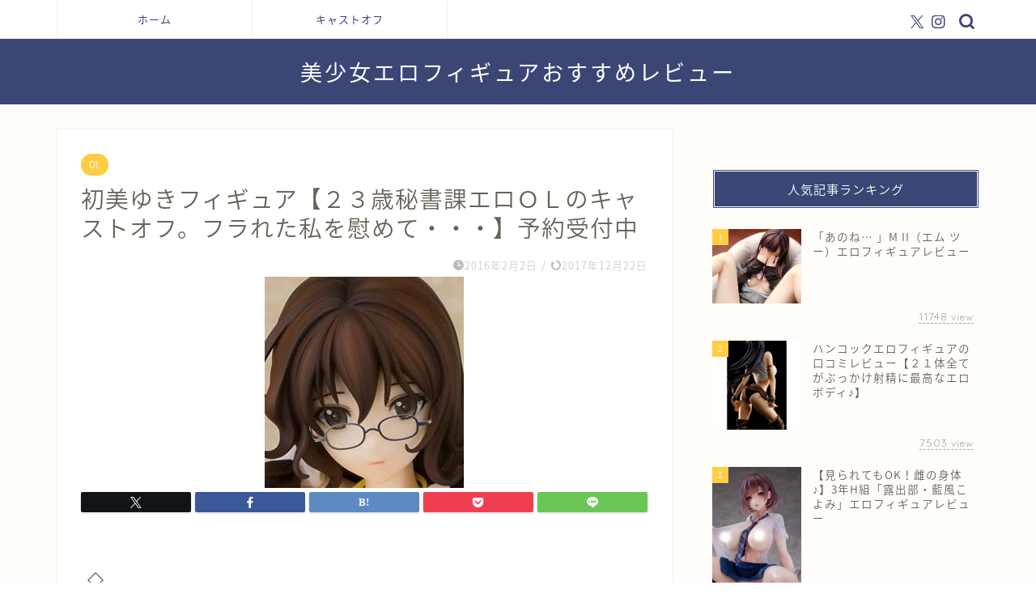

--- FILE ---
content_type: text/html; charset=UTF-8
request_url: https://ogami110.com/hatumiyukifigure/
body_size: 25546
content:
<!DOCTYPE html>
<html lang="ja">
<head prefix="og: http://ogp.me/ns# fb: http://ogp.me/ns/fb# article: http://ogp.me/ns/article#">
<meta charset="utf-8">
<meta http-equiv="X-UA-Compatible" content="IE=edge">
<meta name="viewport" content="width=device-width, initial-scale=1">
<!-- ここからOGP -->
<meta property="og:type" content="blog">
			<meta property="og:title" content="初美ゆきフィギュア【２３歳秘書課エロＯＬのキャストオフ。フラれた私を慰めて・・・】予約受付中｜エロ美少女フィギュア見放題">
		<meta property="og:url" content="https://ogami110.com/hatumiyukifigure/">
			<meta property="og:description" content="【私と夜のレビューしよ？】 &nbsp; あぁ、今日もイヤイヤ会社に行くことに、なってしまった・・・ &nbsp; 唯一">
						<meta property="og:image" content="https://ogami110.com/wp-content/uploads/2016/02/5b019e9fb7f66bfda3edb2afb97ecd86.jpg">
	<meta property="og:site_name" content="エロ美少女フィギュア見放題">
<meta property="fb:admins" content="">
<meta name="twitter:card" content="summary_large_image">
	<meta name="twitter:site" content="@doujinrank">
<!-- ここまでOGP --> 

<meta name="description" itemprop="description" content="【私と夜のレビューしよ？】 &nbsp; あぁ、今日もイヤイヤ会社に行くことに、なってしまった・・・ &nbsp; 唯一" >
<link rel="canonical" href="https://ogami110.com/hatumiyukifigure/">
<meta name="keywords" content="初美ゆき,フィギュア,キャストオフ,OL,■美少女フィギュア【カテゴリー】,●オリジナル,めがね,ガータベルト,ストッキング,ダイキ工業,ハイヒール,巨乳,美脚,おっぱい,ガーターベルト,秘書,黒スト,レビュー" />
<meta name="description" content="ダイキ工業から発売される『秘書課 初美ゆき』エロフィギュア（キャストオフ可）をレビューします。年齢２３歳の秘書課ＯＬ、遊びだった彼にフラれ、自分を抑えられなくなる・・・。黒下着にガータベルト、そして黒ストッキングとエロエロです。眼鏡姿が色っ" />
<title>初美ゆきフィギュア【２３歳秘書課エロＯＬのキャストオフ。フラれた私を慰めて・・・】予約受付中｜エロ美少女フィギュア見放題</title>
<meta name='robots' content='max-image-preview:large' />
	<style>img:is([sizes="auto" i], [sizes^="auto," i]) { contain-intrinsic-size: 3000px 1500px }</style>
	<link rel='dns-prefetch' href='//cdnjs.cloudflare.com' />
<link rel='dns-prefetch' href='//use.fontawesome.com' />
<link rel="alternate" type="application/rss+xml" title="エロ美少女フィギュア見放題 &raquo; フィード" href="https://ogami110.com/feed/" />
<link rel="alternate" type="application/rss+xml" title="エロ美少女フィギュア見放題 &raquo; コメントフィード" href="https://ogami110.com/comments/feed/" />
<link rel="alternate" type="application/rss+xml" title="エロ美少女フィギュア見放題 &raquo; 初美ゆきフィギュア【２３歳秘書課エロＯＬのキャストオフ。フラれた私を慰めて・・・】予約受付中 のコメントのフィード" href="https://ogami110.com/hatumiyukifigure/feed/" />
		<!-- This site uses the Google Analytics by MonsterInsights plugin v9.9.0 - Using Analytics tracking - https://www.monsterinsights.com/ -->
		<!-- Note: MonsterInsights is not currently configured on this site. The site owner needs to authenticate with Google Analytics in the MonsterInsights settings panel. -->
					<!-- No tracking code set -->
				<!-- / Google Analytics by MonsterInsights -->
		<script type="text/javascript">
/* <![CDATA[ */
window._wpemojiSettings = {"baseUrl":"https:\/\/s.w.org\/images\/core\/emoji\/16.0.1\/72x72\/","ext":".png","svgUrl":"https:\/\/s.w.org\/images\/core\/emoji\/16.0.1\/svg\/","svgExt":".svg","source":{"concatemoji":"https:\/\/ogami110.com\/wp-includes\/js\/wp-emoji-release.min.js?ver=6.8.3"}};
/*! This file is auto-generated */
!function(s,n){var o,i,e;function c(e){try{var t={supportTests:e,timestamp:(new Date).valueOf()};sessionStorage.setItem(o,JSON.stringify(t))}catch(e){}}function p(e,t,n){e.clearRect(0,0,e.canvas.width,e.canvas.height),e.fillText(t,0,0);var t=new Uint32Array(e.getImageData(0,0,e.canvas.width,e.canvas.height).data),a=(e.clearRect(0,0,e.canvas.width,e.canvas.height),e.fillText(n,0,0),new Uint32Array(e.getImageData(0,0,e.canvas.width,e.canvas.height).data));return t.every(function(e,t){return e===a[t]})}function u(e,t){e.clearRect(0,0,e.canvas.width,e.canvas.height),e.fillText(t,0,0);for(var n=e.getImageData(16,16,1,1),a=0;a<n.data.length;a++)if(0!==n.data[a])return!1;return!0}function f(e,t,n,a){switch(t){case"flag":return n(e,"\ud83c\udff3\ufe0f\u200d\u26a7\ufe0f","\ud83c\udff3\ufe0f\u200b\u26a7\ufe0f")?!1:!n(e,"\ud83c\udde8\ud83c\uddf6","\ud83c\udde8\u200b\ud83c\uddf6")&&!n(e,"\ud83c\udff4\udb40\udc67\udb40\udc62\udb40\udc65\udb40\udc6e\udb40\udc67\udb40\udc7f","\ud83c\udff4\u200b\udb40\udc67\u200b\udb40\udc62\u200b\udb40\udc65\u200b\udb40\udc6e\u200b\udb40\udc67\u200b\udb40\udc7f");case"emoji":return!a(e,"\ud83e\udedf")}return!1}function g(e,t,n,a){var r="undefined"!=typeof WorkerGlobalScope&&self instanceof WorkerGlobalScope?new OffscreenCanvas(300,150):s.createElement("canvas"),o=r.getContext("2d",{willReadFrequently:!0}),i=(o.textBaseline="top",o.font="600 32px Arial",{});return e.forEach(function(e){i[e]=t(o,e,n,a)}),i}function t(e){var t=s.createElement("script");t.src=e,t.defer=!0,s.head.appendChild(t)}"undefined"!=typeof Promise&&(o="wpEmojiSettingsSupports",i=["flag","emoji"],n.supports={everything:!0,everythingExceptFlag:!0},e=new Promise(function(e){s.addEventListener("DOMContentLoaded",e,{once:!0})}),new Promise(function(t){var n=function(){try{var e=JSON.parse(sessionStorage.getItem(o));if("object"==typeof e&&"number"==typeof e.timestamp&&(new Date).valueOf()<e.timestamp+604800&&"object"==typeof e.supportTests)return e.supportTests}catch(e){}return null}();if(!n){if("undefined"!=typeof Worker&&"undefined"!=typeof OffscreenCanvas&&"undefined"!=typeof URL&&URL.createObjectURL&&"undefined"!=typeof Blob)try{var e="postMessage("+g.toString()+"("+[JSON.stringify(i),f.toString(),p.toString(),u.toString()].join(",")+"));",a=new Blob([e],{type:"text/javascript"}),r=new Worker(URL.createObjectURL(a),{name:"wpTestEmojiSupports"});return void(r.onmessage=function(e){c(n=e.data),r.terminate(),t(n)})}catch(e){}c(n=g(i,f,p,u))}t(n)}).then(function(e){for(var t in e)n.supports[t]=e[t],n.supports.everything=n.supports.everything&&n.supports[t],"flag"!==t&&(n.supports.everythingExceptFlag=n.supports.everythingExceptFlag&&n.supports[t]);n.supports.everythingExceptFlag=n.supports.everythingExceptFlag&&!n.supports.flag,n.DOMReady=!1,n.readyCallback=function(){n.DOMReady=!0}}).then(function(){return e}).then(function(){var e;n.supports.everything||(n.readyCallback(),(e=n.source||{}).concatemoji?t(e.concatemoji):e.wpemoji&&e.twemoji&&(t(e.twemoji),t(e.wpemoji)))}))}((window,document),window._wpemojiSettings);
/* ]]> */
</script>
<link rel='stylesheet' id='sbi_styles-css' href='https://ogami110.com/wp-content/plugins/instagram-feed/css/sbi-styles.min.css?ver=6.10.0' type='text/css' media='all' />
<style id='wp-emoji-styles-inline-css' type='text/css'>

	img.wp-smiley, img.emoji {
		display: inline !important;
		border: none !important;
		box-shadow: none !important;
		height: 1em !important;
		width: 1em !important;
		margin: 0 0.07em !important;
		vertical-align: -0.1em !important;
		background: none !important;
		padding: 0 !important;
	}
</style>
<link rel='stylesheet' id='wp-block-library-css' href='https://ogami110.com/wp-includes/css/dist/block-library/style.min.css?ver=6.8.3' type='text/css' media='all' />
<style id='classic-theme-styles-inline-css' type='text/css'>
/*! This file is auto-generated */
.wp-block-button__link{color:#fff;background-color:#32373c;border-radius:9999px;box-shadow:none;text-decoration:none;padding:calc(.667em + 2px) calc(1.333em + 2px);font-size:1.125em}.wp-block-file__button{background:#32373c;color:#fff;text-decoration:none}
</style>
<style id='global-styles-inline-css' type='text/css'>
:root{--wp--preset--aspect-ratio--square: 1;--wp--preset--aspect-ratio--4-3: 4/3;--wp--preset--aspect-ratio--3-4: 3/4;--wp--preset--aspect-ratio--3-2: 3/2;--wp--preset--aspect-ratio--2-3: 2/3;--wp--preset--aspect-ratio--16-9: 16/9;--wp--preset--aspect-ratio--9-16: 9/16;--wp--preset--color--black: #000000;--wp--preset--color--cyan-bluish-gray: #abb8c3;--wp--preset--color--white: #ffffff;--wp--preset--color--pale-pink: #f78da7;--wp--preset--color--vivid-red: #cf2e2e;--wp--preset--color--luminous-vivid-orange: #ff6900;--wp--preset--color--luminous-vivid-amber: #fcb900;--wp--preset--color--light-green-cyan: #7bdcb5;--wp--preset--color--vivid-green-cyan: #00d084;--wp--preset--color--pale-cyan-blue: #8ed1fc;--wp--preset--color--vivid-cyan-blue: #0693e3;--wp--preset--color--vivid-purple: #9b51e0;--wp--preset--gradient--vivid-cyan-blue-to-vivid-purple: linear-gradient(135deg,rgba(6,147,227,1) 0%,rgb(155,81,224) 100%);--wp--preset--gradient--light-green-cyan-to-vivid-green-cyan: linear-gradient(135deg,rgb(122,220,180) 0%,rgb(0,208,130) 100%);--wp--preset--gradient--luminous-vivid-amber-to-luminous-vivid-orange: linear-gradient(135deg,rgba(252,185,0,1) 0%,rgba(255,105,0,1) 100%);--wp--preset--gradient--luminous-vivid-orange-to-vivid-red: linear-gradient(135deg,rgba(255,105,0,1) 0%,rgb(207,46,46) 100%);--wp--preset--gradient--very-light-gray-to-cyan-bluish-gray: linear-gradient(135deg,rgb(238,238,238) 0%,rgb(169,184,195) 100%);--wp--preset--gradient--cool-to-warm-spectrum: linear-gradient(135deg,rgb(74,234,220) 0%,rgb(151,120,209) 20%,rgb(207,42,186) 40%,rgb(238,44,130) 60%,rgb(251,105,98) 80%,rgb(254,248,76) 100%);--wp--preset--gradient--blush-light-purple: linear-gradient(135deg,rgb(255,206,236) 0%,rgb(152,150,240) 100%);--wp--preset--gradient--blush-bordeaux: linear-gradient(135deg,rgb(254,205,165) 0%,rgb(254,45,45) 50%,rgb(107,0,62) 100%);--wp--preset--gradient--luminous-dusk: linear-gradient(135deg,rgb(255,203,112) 0%,rgb(199,81,192) 50%,rgb(65,88,208) 100%);--wp--preset--gradient--pale-ocean: linear-gradient(135deg,rgb(255,245,203) 0%,rgb(182,227,212) 50%,rgb(51,167,181) 100%);--wp--preset--gradient--electric-grass: linear-gradient(135deg,rgb(202,248,128) 0%,rgb(113,206,126) 100%);--wp--preset--gradient--midnight: linear-gradient(135deg,rgb(2,3,129) 0%,rgb(40,116,252) 100%);--wp--preset--font-size--small: 13px;--wp--preset--font-size--medium: 20px;--wp--preset--font-size--large: 36px;--wp--preset--font-size--x-large: 42px;--wp--preset--spacing--20: 0.44rem;--wp--preset--spacing--30: 0.67rem;--wp--preset--spacing--40: 1rem;--wp--preset--spacing--50: 1.5rem;--wp--preset--spacing--60: 2.25rem;--wp--preset--spacing--70: 3.38rem;--wp--preset--spacing--80: 5.06rem;--wp--preset--shadow--natural: 6px 6px 9px rgba(0, 0, 0, 0.2);--wp--preset--shadow--deep: 12px 12px 50px rgba(0, 0, 0, 0.4);--wp--preset--shadow--sharp: 6px 6px 0px rgba(0, 0, 0, 0.2);--wp--preset--shadow--outlined: 6px 6px 0px -3px rgba(255, 255, 255, 1), 6px 6px rgba(0, 0, 0, 1);--wp--preset--shadow--crisp: 6px 6px 0px rgba(0, 0, 0, 1);}:where(.is-layout-flex){gap: 0.5em;}:where(.is-layout-grid){gap: 0.5em;}body .is-layout-flex{display: flex;}.is-layout-flex{flex-wrap: wrap;align-items: center;}.is-layout-flex > :is(*, div){margin: 0;}body .is-layout-grid{display: grid;}.is-layout-grid > :is(*, div){margin: 0;}:where(.wp-block-columns.is-layout-flex){gap: 2em;}:where(.wp-block-columns.is-layout-grid){gap: 2em;}:where(.wp-block-post-template.is-layout-flex){gap: 1.25em;}:where(.wp-block-post-template.is-layout-grid){gap: 1.25em;}.has-black-color{color: var(--wp--preset--color--black) !important;}.has-cyan-bluish-gray-color{color: var(--wp--preset--color--cyan-bluish-gray) !important;}.has-white-color{color: var(--wp--preset--color--white) !important;}.has-pale-pink-color{color: var(--wp--preset--color--pale-pink) !important;}.has-vivid-red-color{color: var(--wp--preset--color--vivid-red) !important;}.has-luminous-vivid-orange-color{color: var(--wp--preset--color--luminous-vivid-orange) !important;}.has-luminous-vivid-amber-color{color: var(--wp--preset--color--luminous-vivid-amber) !important;}.has-light-green-cyan-color{color: var(--wp--preset--color--light-green-cyan) !important;}.has-vivid-green-cyan-color{color: var(--wp--preset--color--vivid-green-cyan) !important;}.has-pale-cyan-blue-color{color: var(--wp--preset--color--pale-cyan-blue) !important;}.has-vivid-cyan-blue-color{color: var(--wp--preset--color--vivid-cyan-blue) !important;}.has-vivid-purple-color{color: var(--wp--preset--color--vivid-purple) !important;}.has-black-background-color{background-color: var(--wp--preset--color--black) !important;}.has-cyan-bluish-gray-background-color{background-color: var(--wp--preset--color--cyan-bluish-gray) !important;}.has-white-background-color{background-color: var(--wp--preset--color--white) !important;}.has-pale-pink-background-color{background-color: var(--wp--preset--color--pale-pink) !important;}.has-vivid-red-background-color{background-color: var(--wp--preset--color--vivid-red) !important;}.has-luminous-vivid-orange-background-color{background-color: var(--wp--preset--color--luminous-vivid-orange) !important;}.has-luminous-vivid-amber-background-color{background-color: var(--wp--preset--color--luminous-vivid-amber) !important;}.has-light-green-cyan-background-color{background-color: var(--wp--preset--color--light-green-cyan) !important;}.has-vivid-green-cyan-background-color{background-color: var(--wp--preset--color--vivid-green-cyan) !important;}.has-pale-cyan-blue-background-color{background-color: var(--wp--preset--color--pale-cyan-blue) !important;}.has-vivid-cyan-blue-background-color{background-color: var(--wp--preset--color--vivid-cyan-blue) !important;}.has-vivid-purple-background-color{background-color: var(--wp--preset--color--vivid-purple) !important;}.has-black-border-color{border-color: var(--wp--preset--color--black) !important;}.has-cyan-bluish-gray-border-color{border-color: var(--wp--preset--color--cyan-bluish-gray) !important;}.has-white-border-color{border-color: var(--wp--preset--color--white) !important;}.has-pale-pink-border-color{border-color: var(--wp--preset--color--pale-pink) !important;}.has-vivid-red-border-color{border-color: var(--wp--preset--color--vivid-red) !important;}.has-luminous-vivid-orange-border-color{border-color: var(--wp--preset--color--luminous-vivid-orange) !important;}.has-luminous-vivid-amber-border-color{border-color: var(--wp--preset--color--luminous-vivid-amber) !important;}.has-light-green-cyan-border-color{border-color: var(--wp--preset--color--light-green-cyan) !important;}.has-vivid-green-cyan-border-color{border-color: var(--wp--preset--color--vivid-green-cyan) !important;}.has-pale-cyan-blue-border-color{border-color: var(--wp--preset--color--pale-cyan-blue) !important;}.has-vivid-cyan-blue-border-color{border-color: var(--wp--preset--color--vivid-cyan-blue) !important;}.has-vivid-purple-border-color{border-color: var(--wp--preset--color--vivid-purple) !important;}.has-vivid-cyan-blue-to-vivid-purple-gradient-background{background: var(--wp--preset--gradient--vivid-cyan-blue-to-vivid-purple) !important;}.has-light-green-cyan-to-vivid-green-cyan-gradient-background{background: var(--wp--preset--gradient--light-green-cyan-to-vivid-green-cyan) !important;}.has-luminous-vivid-amber-to-luminous-vivid-orange-gradient-background{background: var(--wp--preset--gradient--luminous-vivid-amber-to-luminous-vivid-orange) !important;}.has-luminous-vivid-orange-to-vivid-red-gradient-background{background: var(--wp--preset--gradient--luminous-vivid-orange-to-vivid-red) !important;}.has-very-light-gray-to-cyan-bluish-gray-gradient-background{background: var(--wp--preset--gradient--very-light-gray-to-cyan-bluish-gray) !important;}.has-cool-to-warm-spectrum-gradient-background{background: var(--wp--preset--gradient--cool-to-warm-spectrum) !important;}.has-blush-light-purple-gradient-background{background: var(--wp--preset--gradient--blush-light-purple) !important;}.has-blush-bordeaux-gradient-background{background: var(--wp--preset--gradient--blush-bordeaux) !important;}.has-luminous-dusk-gradient-background{background: var(--wp--preset--gradient--luminous-dusk) !important;}.has-pale-ocean-gradient-background{background: var(--wp--preset--gradient--pale-ocean) !important;}.has-electric-grass-gradient-background{background: var(--wp--preset--gradient--electric-grass) !important;}.has-midnight-gradient-background{background: var(--wp--preset--gradient--midnight) !important;}.has-small-font-size{font-size: var(--wp--preset--font-size--small) !important;}.has-medium-font-size{font-size: var(--wp--preset--font-size--medium) !important;}.has-large-font-size{font-size: var(--wp--preset--font-size--large) !important;}.has-x-large-font-size{font-size: var(--wp--preset--font-size--x-large) !important;}
:where(.wp-block-post-template.is-layout-flex){gap: 1.25em;}:where(.wp-block-post-template.is-layout-grid){gap: 1.25em;}
:where(.wp-block-columns.is-layout-flex){gap: 2em;}:where(.wp-block-columns.is-layout-grid){gap: 2em;}
:root :where(.wp-block-pullquote){font-size: 1.5em;line-height: 1.6;}
</style>
<link rel='stylesheet' id='contact-form-7-css' href='https://ogami110.com/wp-content/plugins/contact-form-7/includes/css/styles.css?ver=6.1.3' type='text/css' media='all' />
<link rel='stylesheet' id='display-authors-widget-styles-css' href='https://ogami110.com/wp-content/plugins/display-authors-widget/css/display-authors-widget.css?ver=20141604' type='text/css' media='all' />
<link rel='stylesheet' id='parent-style-css' href='https://ogami110.com/wp-content/themes/jin/style.css?ver=6.8.3' type='text/css' media='all' />
<link rel='stylesheet' id='theme-style-css' href='https://ogami110.com/wp-content/themes/jin-child/style.css?ver=6.8.3' type='text/css' media='all' />
<link rel='stylesheet' id='fontawesome-style-css' href='https://use.fontawesome.com/releases/v5.6.3/css/all.css?ver=6.8.3' type='text/css' media='all' />
<link rel='stylesheet' id='swiper-style-css' href='https://cdnjs.cloudflare.com/ajax/libs/Swiper/4.0.7/css/swiper.min.css?ver=6.8.3' type='text/css' media='all' />
<link rel='stylesheet' id='fancybox-css' href='https://ogami110.com/wp-content/plugins/easy-fancybox/fancybox/1.5.4/jquery.fancybox.min.css?ver=6.8.3' type='text/css' media='screen' />
<style id='fancybox-inline-css' type='text/css'>
#fancybox-outer{background:#ffffff}#fancybox-content{background:#ffffff;border-color:#ffffff;color:#000000;}#fancybox-title,#fancybox-title-float-main{color:#fff}
</style>
<link rel='stylesheet' id='aurora-heatmap-css' href='https://ogami110.com/wp-content/plugins/aurora-heatmap/style.css?ver=1.7.1' type='text/css' media='all' />
<script type="text/javascript" src="https://ogami110.com/wp-includes/js/jquery/jquery.min.js?ver=3.7.1" id="jquery-core-js"></script>
<script type="text/javascript" src="https://ogami110.com/wp-includes/js/jquery/jquery-migrate.min.js?ver=3.4.1" id="jquery-migrate-js"></script>
<script type="text/javascript" id="aurora-heatmap-js-extra">
/* <![CDATA[ */
var aurora_heatmap = {"_mode":"reporter","ajax_url":"https:\/\/ogami110.com\/wp-admin\/admin-ajax.php","action":"aurora_heatmap","reports":"click_pc,click_mobile","debug":"0","ajax_delay_time":"3000","ajax_interval":"10","ajax_bulk":null};
/* ]]> */
</script>
<script type="text/javascript" src="https://ogami110.com/wp-content/plugins/aurora-heatmap/js/aurora-heatmap.min.js?ver=1.7.1" id="aurora-heatmap-js"></script>
<link rel="https://api.w.org/" href="https://ogami110.com/wp-json/" /><link rel="alternate" title="JSON" type="application/json" href="https://ogami110.com/wp-json/wp/v2/posts/2267" /><link rel='shortlink' href='https://ogami110.com/?p=2267' />
<link rel="alternate" title="oEmbed (JSON)" type="application/json+oembed" href="https://ogami110.com/wp-json/oembed/1.0/embed?url=https%3A%2F%2Fogami110.com%2Fhatumiyukifigure%2F" />
<link rel="alternate" title="oEmbed (XML)" type="text/xml+oembed" href="https://ogami110.com/wp-json/oembed/1.0/embed?url=https%3A%2F%2Fogami110.com%2Fhatumiyukifigure%2F&#038;format=xml" />

<!-- Twitter Cards Meta - V 2.5.4 -->
<meta name="twitter:card" content="summary" />
<meta name="twitter:site" content="@doujinfigona" />
<meta name="twitter:creator" content="@doujinfigona" />
<meta name="twitter:url" content="https://ogami110.com/hatumiyukifigure/" />
<meta name="twitter:title" content="初美ゆきフィギュア【２３歳秘書課エロＯＬのキャストオフ。フラれた私を慰めて・・・】予約受付中" />
<meta name="twitter:description" content="【私と夜のレビューしよ？】 あぁ、今日もイヤイヤ会社に行くことに、なってしまった・・・ 唯一の楽しみは、通勤中にiphoneで、フィギュア情報の物色し 帰りは、エロフィギュアとの" />
<meta name="twitter:image" content="https://ogami110.com/wp-content/uploads/2016/02/b1c56547061a08dba90cbc76011b193b.jpg" />
<!-- Twitter Cards Meta By WPDeveloper.net -->

<script type="text/javascript">
	window._wp_rp_static_base_url = 'https://wprp.zemanta.com/static/';
	window._wp_rp_wp_ajax_url = "https://ogami110.com/wp-admin/admin-ajax.php";
	window._wp_rp_plugin_version = '3.6.4';
	window._wp_rp_post_id = '2267';
	window._wp_rp_num_rel_posts = '8';
	window._wp_rp_thumbnails = true;
	window._wp_rp_post_title = '%E5%88%9D%E7%BE%8E%E3%82%86%E3%81%8D%E3%83%95%E3%82%A3%E3%82%AE%E3%83%A5%E3%82%A2%E3%80%90%EF%BC%92%EF%BC%93%E6%AD%B3%E7%A7%98%E6%9B%B8%E8%AA%B2%E3%82%A8%E3%83%AD%EF%BC%AF%EF%BC%AC%E3%81%AE%E3%82%AD%E3%83%A3%E3%82%B9%E3%83%88%E3%82%AA%E3%83%95%E3%80%82%E3%83%95%E3%83%A9%E3%82%8C%E3%81%9F%E7%A7%81%E3%82%92%E6%85%B0%E3%82%81%E3%81%A6%E3%83%BB%E3%83%BB%E3%83%BB%E3%80%91%E4%BA%88%E7%B4%84%E5%8F%97%E4%BB%98%E4%B8%AD';
	window._wp_rp_post_tags = ['ol', '%E3%83%95%E3%82%A3%E3%82%AE%E3%83%A5%E3%82%A2', '%E3%82%AD%E3%83%A3%E3%82%B9%E3%83%88%E3%82%AA%E3%83%95', '%E9%BB%92%E3%82%B9%E3%83%88', '%E3%81%8A%E3%81%A3%E3%81%B1%E3%81%84', '%E5%88%9D%E7%BE%8E%E3%82%86%E3%81%8D', '%E3%83%80%E3%82%A4%E3%82%AD%E5%B7%A5%E6%A5%AD', '%E3%82%AC%E3%83%BC%E3%82%BF%E3%83%BC%E3%83%99%E3%83%AB%E3%83%88', '%E7%A7%98%E6%9B%B8', '%E2%97%8F%E3%82%AD%E3%83%A3%E3%82%B9%E3%83%88%E3%82%AA%E3%83%95', '%E3%83%8F%E3%82%A4%E3%83%92%E3%83%BC%E3%83%AB', '%E2%96%A0%E7%BE%8E%E5%B0%91%E5%A5%B3%E3%83%95%E3%82%A3%E3%82%AE%E3%83%A5%E3%82%A2%E3%80%90', '%E3%82%B9%E3%83%88%E3%83%83%E3%82%AD%E3%83%B3%E3%82%B0', '%E3%82%81%E3%81%8C%E3%81%AD', '%E5%B7%A8%E4%B9%B3', '%E2%97%8F%E3%82%AA%E3%83%AA%E3%82%B8%E3%83%8A%E3%83%AB', '%E3%83%80%E3%82%A4%E3%82%AD%E5%B7%A5%E6%A5%AD', 'ol', '%E3%82%AC%E3%83%BC%E3%82%BF%E3%83%99%E3%83%AB%E3%83%88', '%E7%BE%8E%E8%84%9A'];
	window._wp_rp_promoted_content = true;
</script>
<link rel="stylesheet" href="https://ogami110.com/wp-content/plugins/wordpress-23-related-posts-plugin/static/themes/vertical.css?version=3.6.4" />
<link rel="llms-sitemap" href="https://ogami110.com/llms.txt" />
	<style type="text/css">
		#wrapper {
			background-color: #fffdf9;
			background-image: url();
					}

		.related-entry-headline-text span:before,
		#comment-title span:before,
		#reply-title span:before {
			background-color: #3b4675;
			border-color: #3b4675 !important;
		}

		#breadcrumb:after,
		#page-top a {
			background-color: #3b4675;
		}

		footer {
			background-color: #3b4675;
		}

		.footer-inner a,
		#copyright,
		#copyright-center {
			border-color: #fff !important;
			color: #fff !important;
		}

		#footer-widget-area {
			border-color: #fff !important;
		}

		.page-top-footer a {
			color: #3b4675 !important;
		}

		#breadcrumb ul li,
		#breadcrumb ul li a {
			color: #3b4675 !important;
		}

		body,
		a,
		a:link,
		a:visited,
		.my-profile,
		.widgettitle,
		.tabBtn-mag label {
			color: #686357;
		}

		a:hover {
			color: #ffcd44;
		}

		.widget_nav_menu ul>li>a:before,
		.widget_categories ul>li>a:before,
		.widget_pages ul>li>a:before,
		.widget_recent_entries ul>li>a:before,
		.widget_archive ul>li>a:before,
		.widget_archive form:after,
		.widget_categories form:after,
		.widget_nav_menu ul>li>ul.sub-menu>li>a:before,
		.widget_categories ul>li>.children>li>a:before,
		.widget_pages ul>li>.children>li>a:before,
		.widget_nav_menu ul>li>ul.sub-menu>li>ul.sub-menu li>a:before,
		.widget_categories ul>li>.children>li>.children li>a:before,
		.widget_pages ul>li>.children>li>.children li>a:before {
			color: #3b4675;
		}

		.widget_nav_menu ul .sub-menu .sub-menu li a:before {
			background-color: #686357 !important;
		}

		.d--labeling-act-border {
			border-color: rgba(104, 99, 87, 0.18);
		}

		.c--labeling-act.d--labeling-act-solid {
			background-color: rgba(104, 99, 87, 0.06);
		}

		.a--labeling-act {
			color: rgba(104, 99, 87, 0.6);
		}

		.a--labeling-small-act span {
			background-color: rgba(104, 99, 87, 0.21);
		}

		.c--labeling-act.d--labeling-act-strong {
			background-color: rgba(104, 99, 87, 0.045);
		}

		.d--labeling-act-strong .a--labeling-act {
			color: rgba(104, 99, 87, 0.75);
		}


		footer .footer-widget,
		footer .footer-widget a,
		footer .footer-widget ul li,
		.footer-widget.widget_nav_menu ul>li>a:before,
		.footer-widget.widget_categories ul>li>a:before,
		.footer-widget.widget_recent_entries ul>li>a:before,
		.footer-widget.widget_pages ul>li>a:before,
		.footer-widget.widget_archive ul>li>a:before,
		footer .widget_tag_cloud .tagcloud a:before {
			color: #fff !important;
			border-color: #fff !important;
		}

		footer .footer-widget .widgettitle {
			color: #fff !important;
			border-color: #ffcd44 !important;
		}

		footer .widget_nav_menu ul .children .children li a:before,
		footer .widget_categories ul .children .children li a:before,
		footer .widget_nav_menu ul .sub-menu .sub-menu li a:before {
			background-color: #fff !important;
		}

		#drawernav a:hover,
		.post-list-title,
		#prev-next p,
		#toc_container .toc_list li a {
			color: #686357 !important;
		}

		#header-box {
			background-color: #3b4675;
		}

		@media (min-width: 768px) {

			#header-box .header-box10-bg:before,
			#header-box .header-box11-bg:before {
				border-radius: 2px;
			}
		}

		@media (min-width: 768px) {
			.top-image-meta {
				margin-top: calc(0px - 30px);
			}
		}

		@media (min-width: 1200px) {
			.top-image-meta {
				margin-top: calc(0px);
			}
		}

		.pickup-contents:before {
			background-color: #3b4675 !important;
		}

		.main-image-text {
			color: #3b4675;
		}

		.main-image-text-sub {
			color: #686357;
		}

		@media (min-width: 481px) {
			#site-info {
				padding-top: 20px !important;
				padding-bottom: 20px !important;
			}
		}

		#site-info span a {
			color: #ffffff !important;
		}

		#headmenu .headsns .line a svg {
			fill: #3b4675 !important;
		}

		#headmenu .headsns a,
		#headmenu {
			color: #3b4675 !important;
			border-color: #3b4675 !important;
		}

		.profile-follow .line-sns a svg {
			fill: #3b4675 !important;
		}

		.profile-follow .line-sns a:hover svg {
			fill: #ffcd44 !important;
		}

		.profile-follow a {
			color: #3b4675 !important;
			border-color: #3b4675 !important;
		}

		.profile-follow a:hover,
		#headmenu .headsns a:hover {
			color: #ffcd44 !important;
			border-color: #ffcd44 !important;
		}

		.search-box:hover {
			color: #ffcd44 !important;
			border-color: #ffcd44 !important;
		}

		#header #headmenu .headsns .line a:hover svg {
			fill: #ffcd44 !important;
		}

		.cps-icon-bar,
		#navtoggle:checked+.sp-menu-open .cps-icon-bar {
			background-color: #ffffff;
		}

		#nav-container {
			background-color: #ffffff;
		}

		.menu-box .menu-item svg {
			fill: #3b4675;
		}

		#drawernav ul.menu-box>li>a,
		#drawernav2 ul.menu-box>li>a,
		#drawernav3 ul.menu-box>li>a,
		#drawernav4 ul.menu-box>li>a,
		#drawernav5 ul.menu-box>li>a,
		#drawernav ul.menu-box>li.menu-item-has-children:after,
		#drawernav2 ul.menu-box>li.menu-item-has-children:after,
		#drawernav3 ul.menu-box>li.menu-item-has-children:after,
		#drawernav4 ul.menu-box>li.menu-item-has-children:after,
		#drawernav5 ul.menu-box>li.menu-item-has-children:after {
			color: #3b4675 !important;
		}

		#drawernav ul.menu-box li a,
		#drawernav2 ul.menu-box li a,
		#drawernav3 ul.menu-box li a,
		#drawernav4 ul.menu-box li a,
		#drawernav5 ul.menu-box li a {
			font-size: 13px !important;
		}

		#drawernav3 ul.menu-box>li {
			color: #686357 !important;
		}

		#drawernav4 .menu-box>.menu-item>a:after,
		#drawernav3 .menu-box>.menu-item>a:after,
		#drawernav .menu-box>.menu-item>a:after {
			background-color: #3b4675 !important;
		}

		#drawernav2 .menu-box>.menu-item:hover,
		#drawernav5 .menu-box>.menu-item:hover {
			border-top-color: #3b4675 !important;
		}

		.cps-info-bar a {
			background-color: #ffcd44 !important;
		}

		@media (min-width: 768px) {
			.post-list-mag .post-list-item:not(:nth-child(2n)) {
				margin-right: 2.6%;
			}
		}

		@media (min-width: 768px) {

			#tab-1:checked~.tabBtn-mag li [for="tab-1"]:after,
			#tab-2:checked~.tabBtn-mag li [for="tab-2"]:after,
			#tab-3:checked~.tabBtn-mag li [for="tab-3"]:after,
			#tab-4:checked~.tabBtn-mag li [for="tab-4"]:after {
				border-top-color: #3b4675 !important;
			}

			.tabBtn-mag label {
				border-bottom-color: #3b4675 !important;
			}
		}

		#tab-1:checked~.tabBtn-mag li [for="tab-1"],
		#tab-2:checked~.tabBtn-mag li [for="tab-2"],
		#tab-3:checked~.tabBtn-mag li [for="tab-3"],
		#tab-4:checked~.tabBtn-mag li [for="tab-4"],
		#prev-next a.next:after,
		#prev-next a.prev:after,
		.more-cat-button a:hover span:before {
			background-color: #3b4675 !important;
		}


		.swiper-slide .post-list-cat,
		.post-list-mag .post-list-cat,
		.post-list-mag3col .post-list-cat,
		.post-list-mag-sp1col .post-list-cat,
		.swiper-pagination-bullet-active,
		.pickup-cat,
		.post-list .post-list-cat,
		#breadcrumb .bcHome a:hover span:before,
		.popular-item:nth-child(1) .pop-num,
		.popular-item:nth-child(2) .pop-num,
		.popular-item:nth-child(3) .pop-num {
			background-color: #ffcd44 !important;
		}

		.sidebar-btn a,
		.profile-sns-menu {
			background-color: #ffcd44 !important;
		}

		.sp-sns-menu a,
		.pickup-contents-box a:hover .pickup-title {
			border-color: #3b4675 !important;
			color: #3b4675 !important;
		}

		.pro-line svg {
			fill: #3b4675 !important;
		}

		.cps-post-cat a,
		.meta-cat,
		.popular-cat {
			background-color: #ffcd44 !important;
			border-color: #ffcd44 !important;
		}

		.tagicon,
		.tag-box a,
		#toc_container .toc_list>li,
		#toc_container .toc_title {
			color: #3b4675 !important;
		}

		.widget_tag_cloud a::before {
			color: #686357 !important;
		}

		.tag-box a,
		#toc_container:before {
			border-color: #3b4675 !important;
		}

		.cps-post-cat a:hover {
			color: #ffcd44 !important;
		}

		.pagination li:not([class*="current"]) a:hover,
		.widget_tag_cloud a:hover {
			background-color: #3b4675 !important;
		}

		.pagination li:not([class*="current"]) a:hover {
			opacity: 0.5 !important;
		}

		.pagination li.current a {
			background-color: #3b4675 !important;
			border-color: #3b4675 !important;
		}

		.nextpage a:hover span {
			color: #3b4675 !important;
			border-color: #3b4675 !important;
		}

		.cta-content:before {
			background-color: #3b4675 !important;
		}

		.cta-text,
		.info-title {
			color: #fff !important;
		}

		#footer-widget-area.footer_style1 .widgettitle {
			border-color: #ffcd44 !important;
		}

		.sidebar_style1 .widgettitle,
		.sidebar_style5 .widgettitle {
			border-color: #3b4675 !important;
		}

		.sidebar_style2 .widgettitle,
		.sidebar_style4 .widgettitle,
		.sidebar_style6 .widgettitle,
		#home-bottom-widget .widgettitle,
		#home-top-widget .widgettitle,
		#post-bottom-widget .widgettitle,
		#post-top-widget .widgettitle {
			background-color: #3b4675 !important;
		}

		#home-bottom-widget .widget_search .search-box input[type="submit"],
		#home-top-widget .widget_search .search-box input[type="submit"],
		#post-bottom-widget .widget_search .search-box input[type="submit"],
		#post-top-widget .widget_search .search-box input[type="submit"] {
			background-color: #ffcd44 !important;
		}

		.tn-logo-size {
			font-size: 200% !important;
		}

		@media (min-width: 481px) {
			.tn-logo-size img {
				width: calc(200%*0.5) !important;
			}
		}

		@media (min-width: 768px) {
			.tn-logo-size img {
				width: calc(200%*2.2) !important;
			}
		}

		@media (min-width: 1200px) {
			.tn-logo-size img {
				width: 200% !important;
			}
		}

		.sp-logo-size {
			font-size: 120% !important;
		}

		.sp-logo-size img {
			width: 120% !important;
		}

		.cps-post-main ul>li:before,
		.cps-post-main ol>li:before {
			background-color: #ffcd44 !important;
		}

		.profile-card .profile-title {
			background-color: #3b4675 !important;
		}

		.profile-card {
			border-color: #3b4675 !important;
		}

		.cps-post-main a {
			color: #0033cc;
		}

		.cps-post-main .marker {
			background: -webkit-linear-gradient(transparent 60%, #fff1ce 0%);
			background: linear-gradient(transparent 60%, #fff1ce 0%);
		}

		.cps-post-main .marker2 {
			background: -webkit-linear-gradient(transparent 60%, #a6ede7 0%);
			background: linear-gradient(transparent 60%, #a6ede7 0%);
		}

		.cps-post-main .jic-sc {
			color: #e9546b;
		}


		.simple-box1 {
			border-color: #3b4675 !important;
		}

		.simple-box2 {
			border-color: #f2bf7d !important;
		}

		.simple-box3 {
			border-color: #ffcd44 !important;
		}

		.simple-box4 {
			border-color: #7badd8 !important;
		}

		.simple-box4:before {
			background-color: #7badd8;
		}

		.simple-box5 {
			border-color: #e896c7 !important;
		}

		.simple-box5:before {
			background-color: #e896c7;
		}

		.simple-box6 {
			background-color: #fffdef !important;
		}

		.simple-box7 {
			border-color: #def1f9 !important;
		}

		.simple-box7:before {
			background-color: #def1f9 !important;
		}

		.simple-box8 {
			border-color: #96ddc1 !important;
		}

		.simple-box8:before {
			background-color: #96ddc1 !important;
		}

		.simple-box9:before {
			background-color: #e1c0e8 !important;
		}

		.simple-box9:after {
			border-color: #e1c0e8 #e1c0e8 #fff #fff !important;
		}

		.kaisetsu-box1:before,
		.kaisetsu-box1-title {
			background-color: #ffb49e !important;
		}

		.kaisetsu-box2 {
			border-color: #3b4675 !important;
		}

		.kaisetsu-box2-title {
			background-color: #3b4675 !important;
		}

		.kaisetsu-box4 {
			border-color: #ea91a9 !important;
		}

		.kaisetsu-box4-title {
			background-color: #ea91a9 !important;
		}

		.kaisetsu-box5:before {
			background-color: #57b3ba !important;
		}

		.kaisetsu-box5-title {
			background-color: #57b3ba !important;
		}

		.concept-box1 {
			border-color: #85db8f !important;
		}

		.concept-box1:after {
			background-color: #85db8f !important;
		}

		.concept-box1:before {
			content: "ポイント" !important;
			color: #85db8f !important;
		}

		.concept-box2 {
			border-color: #f7cf6a !important;
		}

		.concept-box2:after {
			background-color: #f7cf6a !important;
		}

		.concept-box2:before {
			content: "注意点" !important;
			color: #f7cf6a !important;
		}

		.concept-box3 {
			border-color: #86cee8 !important;
		}

		.concept-box3:after {
			background-color: #86cee8 !important;
		}

		.concept-box3:before {
			content: "良い例" !important;
			color: #86cee8 !important;
		}

		.concept-box4 {
			border-color: #ed8989 !important;
		}

		.concept-box4:after {
			background-color: #ed8989 !important;
		}

		.concept-box4:before {
			content: "悪い例" !important;
			color: #ed8989 !important;
		}

		.concept-box5 {
			border-color: #9e9e9e !important;
		}

		.concept-box5:after {
			background-color: #9e9e9e !important;
		}

		.concept-box5:before {
			content: "参考" !important;
			color: #9e9e9e !important;
		}

		.concept-box6 {
			border-color: #8eaced !important;
		}

		.concept-box6:after {
			background-color: #8eaced !important;
		}

		.concept-box6:before {
			content: "メモ" !important;
			color: #8eaced !important;
		}

		.innerlink-box1,
		.blog-card {
			border-color: #ffcd44 !important;
		}

		.innerlink-box1-title {
			background-color: #ffcd44 !important;
			border-color: #ffcd44 !important;
		}

		.innerlink-box1:before,
		.blog-card-hl-box {
			background-color: #ffcd44 !important;
		}

		.jin-ac-box01-title::after {
			color: #3b4675;
		}

		.color-button01 a,
		.color-button01 a:hover,
		.color-button01:before {
			background-color: #ec6e65 !important;
		}

		.top-image-btn-color a,
		.top-image-btn-color a:hover,
		.top-image-btn-color:before {
			background-color: #ffcd44 !important;
		}

		.color-button02 a,
		.color-button02 a:hover,
		.color-button02:before {
			background-color: #3360dd !important;
		}

		.color-button01-big a,
		.color-button01-big a:hover,
		.color-button01-big:before {
			background-color: #ec6e65 !important;
		}

		.color-button01-big a,
		.color-button01-big:before {
			border-radius: 5px !important;
		}

		.color-button01-big a {
			padding-top: 20px !important;
			padding-bottom: 20px !important;
		}

		.color-button02-big a,
		.color-button02-big a:hover,
		.color-button02-big:before {
			background-color: #3360dd !important;
		}

		.color-button02-big a,
		.color-button02-big:before {
			border-radius: 40px !important;
		}

		.color-button02-big a {
			padding-top: 20px !important;
			padding-bottom: 20px !important;
		}

		.color-button01-big {
			width: 75% !important;
		}

		.color-button02-big {
			width: 75% !important;
		}

		.top-image-btn-color:before,
		.color-button01:before,
		.color-button02:before,
		.color-button01-big:before,
		.color-button02-big:before {
			bottom: -1px;
			left: -1px;
			width: 100%;
			height: 100%;
			border-radius: 6px;
			box-shadow: 0px 1px 5px 0px rgba(0, 0, 0, 0.25);
			-webkit-transition: all .4s;
			transition: all .4s;
		}

		.top-image-btn-color a:hover,
		.color-button01 a:hover,
		.color-button02 a:hover,
		.color-button01-big a:hover,
		.color-button02-big a:hover {
			-webkit-transform: translateY(2px);
			transform: translateY(2px);
			-webkit-filter: brightness(0.95);
			filter: brightness(0.95);
		}

		.top-image-btn-color:hover:before,
		.color-button01:hover:before,
		.color-button02:hover:before,
		.color-button01-big:hover:before,
		.color-button02-big:hover:before {
			-webkit-transform: translateY(2px);
			transform: translateY(2px);
			box-shadow: none !important;
		}

		.h2-style01 h2,
		.h2-style02 h2:before,
		.h2-style03 h2,
		.h2-style04 h2:before,
		.h2-style05 h2,
		.h2-style07 h2:before,
		.h2-style07 h2:after,
		.h3-style03 h3:before,
		.h3-style02 h3:before,
		.h3-style05 h3:before,
		.h3-style07 h3:before,
		.h2-style08 h2:after,
		.h2-style10 h2:before,
		.h2-style10 h2:after,
		.h3-style02 h3:after,
		.h4-style02 h4:before {
			background-color: #3b4675 !important;
		}

		.h3-style01 h3,
		.h3-style04 h3,
		.h3-style05 h3,
		.h3-style06 h3,
		.h4-style01 h4,
		.h2-style02 h2,
		.h2-style08 h2,
		.h2-style08 h2:before,
		.h2-style09 h2,
		.h4-style03 h4 {
			border-color: #3b4675 !important;
		}

		.h2-style05 h2:before {
			border-top-color: #3b4675 !important;
		}

		.h2-style06 h2:before,
		.sidebar_style3 .widgettitle:after {
			background-image: linear-gradient(-45deg,
					transparent 25%,
					#3b4675 25%,
					#3b4675 50%,
					transparent 50%,
					transparent 75%,
					#3b4675 75%,
					#3b4675);
		}

		.jin-h2-icons.h2-style02 h2 .jic:before,
		.jin-h2-icons.h2-style04 h2 .jic:before,
		.jin-h2-icons.h2-style06 h2 .jic:before,
		.jin-h2-icons.h2-style07 h2 .jic:before,
		.jin-h2-icons.h2-style08 h2 .jic:before,
		.jin-h2-icons.h2-style09 h2 .jic:before,
		.jin-h2-icons.h2-style10 h2 .jic:before,
		.jin-h3-icons.h3-style01 h3 .jic:before,
		.jin-h3-icons.h3-style02 h3 .jic:before,
		.jin-h3-icons.h3-style03 h3 .jic:before,
		.jin-h3-icons.h3-style04 h3 .jic:before,
		.jin-h3-icons.h3-style05 h3 .jic:before,
		.jin-h3-icons.h3-style06 h3 .jic:before,
		.jin-h3-icons.h3-style07 h3 .jic:before,
		.jin-h4-icons.h4-style01 h4 .jic:before,
		.jin-h4-icons.h4-style02 h4 .jic:before,
		.jin-h4-icons.h4-style03 h4 .jic:before,
		.jin-h4-icons.h4-style04 h4 .jic:before {
			color: #3b4675;
		}

		@media all and (-ms-high-contrast:none) {

			*::-ms-backdrop,
			.color-button01:before,
			.color-button02:before,
			.color-button01-big:before,
			.color-button02-big:before {
				background-color: #595857 !important;
			}
		}

		.jin-lp-h2 h2,
		.jin-lp-h2 h2 {
			background-color: transparent !important;
			border-color: transparent !important;
			color: #686357 !important;
		}

		.jincolumn-h3style2 {
			border-color: #3b4675 !important;
		}

		.jinlph2-style1 h2:first-letter {
			color: #3b4675 !important;
		}

		.jinlph2-style2 h2,
		.jinlph2-style3 h2 {
			border-color: #3b4675 !important;
		}

		.jin-photo-title .jin-fusen1-down,
		.jin-photo-title .jin-fusen1-even,
		.jin-photo-title .jin-fusen1-up {
			border-left-color: #3b4675;
		}

		.jin-photo-title .jin-fusen2,
		.jin-photo-title .jin-fusen3 {
			background-color: #3b4675;
		}

		.jin-photo-title .jin-fusen2:before,
		.jin-photo-title .jin-fusen3:before {
			border-top-color: #3b4675;
		}

		.has-huge-font-size {
			font-size: 42px !important;
		}

		.has-large-font-size {
			font-size: 36px !important;
		}

		.has-medium-font-size {
			font-size: 20px !important;
		}

		.has-normal-font-size {
			font-size: 16px !important;
		}

		.has-small-font-size {
			font-size: 13px !important;
		}
	</style>
<link rel="icon" href="https://ogami110.com/wp-content/uploads/2022/02/cropped-aeb6b19887e2d572d4e05d6868a6693e-32x32.jpg" sizes="32x32" />
<link rel="icon" href="https://ogami110.com/wp-content/uploads/2022/02/cropped-aeb6b19887e2d572d4e05d6868a6693e-192x192.jpg" sizes="192x192" />
<link rel="apple-touch-icon" href="https://ogami110.com/wp-content/uploads/2022/02/cropped-aeb6b19887e2d572d4e05d6868a6693e-180x180.jpg" />
<meta name="msapplication-TileImage" content="https://ogami110.com/wp-content/uploads/2022/02/cropped-aeb6b19887e2d572d4e05d6868a6693e-270x270.jpg" />
		<style type="text/css" id="wp-custom-css">
			.proflink a{
	display:block;
	text-align:center;
	padding:7px 10px;
	background:#aaa;/*カラーは変更*/
	width:50%;
	margin:0 auto;
	margin-top:20px;
	border-radius:20px;
	border:3px double #fff;
	font-size:0.65rem;
	color:#fff;
}
.proflink a:hover{
		opacity:0.75;
}
@media (max-width: 767px) {
	.proflink a{
		margin-bottom:10px;
	}
}		</style>
			
<!--カエレバCSS-->
<!--アプリーチCSS-->

<!-- Global site tag (gtag.js) - Google Analytics -->
<script async src="https://www.googletagmanager.com/gtag/js?id=UA-116715439-1"></script>
<script>
  window.dataLayer = window.dataLayer || [];
  function gtag(){dataLayer.push(arguments);}
  gtag('js', new Date());

  gtag('config', 'UA-116715439-1');
</script>



<meta name="google-site-verification" content="9poCgMsrHsyQdF-k1FRAXA6C-NV_XtUNZb5zqa2RdlM" />
</head>
<body data-rsssl=1 class="wp-singular post-template-default single single-post postid-2267 single-format-standard wp-theme-jin wp-child-theme-jin-child" id="nts-style">
<div id="wrapper">

		
	<div id="scroll-content" class="animate">
	
		<!--ヘッダー-->

					

	<!--グローバルナビゲーション layout1-->
	
	<div id="nav-container" class="header-style6-animate animate">
		<div class="header-style6-box">
			<div id="drawernav5" class="ef">
				<nav class="fixed-content"><ul class="menu-box"><li class="menu-item menu-item-type-custom menu-item-object-custom menu-item-home menu-item-11493"><a href="https://ogami110.com">ホーム</a></li>
<li class="menu-item menu-item-type-taxonomy menu-item-object-category current-post-ancestor current-menu-parent current-post-parent menu-item-13914"><a href="https://ogami110.com/category/%e7%be%8e%e5%b0%91%e5%a5%b3%e3%83%95%e3%82%a3%e3%82%ae%e3%83%a5%e3%82%a2%e3%80%90%e3%82%ab%e3%83%86%e3%82%b4%e3%83%aa%e3%83%bc%e3%80%91/castoff/">キャストオフ</a></li>
</ul></nav>			</div>

			
			<div id="headmenu" class="header-style6">
				<span class="headsns tn_sns_on">
											<span class="twitter"><a href="https://twitter.com/doujinrank"><i class="jic-type jin-ifont-twitter" aria-hidden="true"></i></a></span>
																					<span class="instagram">
						<a href="https://www.instagram.com/ogami110/"><i class="jic-type jin-ifont-instagram" aria-hidden="true"></i></a>
						</span>
											
											

				</span>
				<span class="headsearch tn_search_on">
					<form class="search-box" role="search" method="get" id="searchform" action="https://ogami110.com/">
	<input type="search" placeholder="" class="text search-text" value="" name="s" id="s">
	<input type="submit" id="searchsubmit" value="&#xe931;">
</form>
				</span>
			</div>
				</div>
	</div>
		<!--グローバルナビゲーション layout1-->

<div id="header-box" class="tn_on header-box animate">
	<div id="header" class="header-type2 header animate">
		
		<div id="site-info" class="ef">
												<span class="tn-logo-size"><a href='https://ogami110.com/' title='エロ美少女フィギュア見放題' rel='home'>美少女エロフィギュアおすすめレビュー</a></span>
									</div>

	
	</div>
	
		
</div>

	

	
	<!--ヘッダー画像-->
													<!--ヘッダー画像-->

		
		<!--ヘッダー-->

		<div class="clearfix"></div>

			
														
		
	<div id="contents">

		<!--メインコンテンツ-->
			<main id="main-contents" class="main-contents article_style1 animate" itemprop="mainContentOfPage">
				
								
				<section class="cps-post-box hentry">
																	<article class="cps-post">
							<header class="cps-post-header">
																<span class="cps-post-cat category-ol" itemprop="keywords"><a href="https://ogami110.com/category/%e7%be%8e%e5%b0%91%e5%a5%b3%e3%83%95%e3%82%a3%e3%82%ae%e3%83%a5%e3%82%a2%e3%80%90%e3%82%ab%e3%83%86%e3%82%b4%e3%83%aa%e3%83%bc%e3%80%91/%e6%9c%8d%e8%a3%85%e3%83%bb%e8%81%b7%e6%a5%ad/ol/" style="background-color:!important;">OL</a></span>
																								<h1 class="cps-post-title entry-title" itemprop="headline">初美ゆきフィギュア【２３歳秘書課エロＯＬのキャストオフ。フラれた私を慰めて・・・】予約受付中</h1>
								<div class="cps-post-meta vcard">
									<span class="writer fn" itemprop="author" itemscope itemtype="https://schema.org/Person"><span itemprop="name">おがみ@美少女フィギュア動画・画像見放題</span></span>
									<span class="cps-post-date-box">
												<span class="cps-post-date"><i class="jic jin-ifont-watch" aria-hidden="true"></i>&nbsp;<time class="entry-date date published" datetime="2016-02-02T23:30:59+09:00">2016年2月2日</time></span>
	<span class="timeslash"> /</span>
	<time class="entry-date date updated" datetime="2017-12-22T12:04:28+09:00"><span class="cps-post-date"><i class="jic jin-ifont-reload" aria-hidden="true"></i>&nbsp;2017年12月22日</span></time>
										</span>
								</div>
								
							</header>
																																													<div class="cps-post-thumb jin-thumb-original" itemscope itemtype="https://schema.org/ImageObject">
												<img src="https://ogami110.com/wp-content/uploads/2016/02/5b019e9fb7f66bfda3edb2afb97ecd86.jpg" class="attachment-large_size size-large_size wp-post-image" alt="" width ="246" height ="261" decoding="async" fetchpriority="high" />											</div>
																																																										<div class="share-top sns-design-type01">
	<div class="sns-top">
		<ol>
			<!--ツイートボタン-->
							<li class="twitter"><a href="https://twitter.com/share?url=https%3A%2F%2Fogami110.com%2Fhatumiyukifigure%2F&text=%E5%88%9D%E7%BE%8E%E3%82%86%E3%81%8D%E3%83%95%E3%82%A3%E3%82%AE%E3%83%A5%E3%82%A2%E3%80%90%EF%BC%92%EF%BC%93%E6%AD%B3%E7%A7%98%E6%9B%B8%E8%AA%B2%E3%82%A8%E3%83%AD%EF%BC%AF%EF%BC%AC%E3%81%AE%E3%82%AD%E3%83%A3%E3%82%B9%E3%83%88%E3%82%AA%E3%83%95%E3%80%82%E3%83%95%E3%83%A9%E3%82%8C%E3%81%9F%E7%A7%81%E3%82%92%E6%85%B0%E3%82%81%E3%81%A6%E3%83%BB%E3%83%BB%E3%83%BB%E3%80%91%E4%BA%88%E7%B4%84%E5%8F%97%E4%BB%98%E4%B8%AD - エロ美少女フィギュア見放題&via=doujinrank&hashtags=キャストオフ&related=doujinrank"><i class="jic jin-ifont-twitter"></i></a>
				</li>
						<!--Facebookボタン-->
							<li class="facebook">
				<a href="https://www.facebook.com/sharer.php?src=bm&u=https%3A%2F%2Fogami110.com%2Fhatumiyukifigure%2F&t=%E5%88%9D%E7%BE%8E%E3%82%86%E3%81%8D%E3%83%95%E3%82%A3%E3%82%AE%E3%83%A5%E3%82%A2%E3%80%90%EF%BC%92%EF%BC%93%E6%AD%B3%E7%A7%98%E6%9B%B8%E8%AA%B2%E3%82%A8%E3%83%AD%EF%BC%AF%EF%BC%AC%E3%81%AE%E3%82%AD%E3%83%A3%E3%82%B9%E3%83%88%E3%82%AA%E3%83%95%E3%80%82%E3%83%95%E3%83%A9%E3%82%8C%E3%81%9F%E7%A7%81%E3%82%92%E6%85%B0%E3%82%81%E3%81%A6%E3%83%BB%E3%83%BB%E3%83%BB%E3%80%91%E4%BA%88%E7%B4%84%E5%8F%97%E4%BB%98%E4%B8%AD - エロ美少女フィギュア見放題" onclick="javascript:window.open(this.href, '', 'menubar=no,toolbar=no,resizable=yes,scrollbars=yes,height=300,width=600');return false;"><i class="jic jin-ifont-facebook-t" aria-hidden="true"></i></a>
				</li>
						<!--はてブボタン-->
							<li class="hatebu">
				<a href="https://b.hatena.ne.jp/add?mode=confirm&url=https%3A%2F%2Fogami110.com%2Fhatumiyukifigure%2F" onclick="javascript:window.open(this.href, '', 'menubar=no,toolbar=no,resizable=yes,scrollbars=yes,height=400,width=510');return false;" ><i class="font-hatena"></i></a>
				</li>
						<!--Poketボタン-->
							<li class="pocket">
				<a href="https://getpocket.com/edit?url=https%3A%2F%2Fogami110.com%2Fhatumiyukifigure%2F&title=%E5%88%9D%E7%BE%8E%E3%82%86%E3%81%8D%E3%83%95%E3%82%A3%E3%82%AE%E3%83%A5%E3%82%A2%E3%80%90%EF%BC%92%EF%BC%93%E6%AD%B3%E7%A7%98%E6%9B%B8%E8%AA%B2%E3%82%A8%E3%83%AD%EF%BC%AF%EF%BC%AC%E3%81%AE%E3%82%AD%E3%83%A3%E3%82%B9%E3%83%88%E3%82%AA%E3%83%95%E3%80%82%E3%83%95%E3%83%A9%E3%82%8C%E3%81%9F%E7%A7%81%E3%82%92%E6%85%B0%E3%82%81%E3%81%A6%E3%83%BB%E3%83%BB%E3%83%BB%E3%80%91%E4%BA%88%E7%B4%84%E5%8F%97%E4%BB%98%E4%B8%AD - エロ美少女フィギュア見放題"><i class="jic jin-ifont-pocket" aria-hidden="true"></i></a>
				</li>
							<li class="line">
				<a href="https://line.me/R/msg/text/?https%3A%2F%2Fogami110.com%2Fhatumiyukifigure%2F"><i class="jic jin-ifont-line" aria-hidden="true"></i></a>
				</li>
		</ol>
	</div>
</div>
<div class="clearfix"></div>
															
							
							<div class="cps-post-main-box">
								<div class="cps-post-main    h2-style08 h3-style02 h4-style01 entry-content m-size m-size-sp" itemprop="articleBody">

									<div class="clearfix"></div>
	
									<h2>【私と夜のレビューしよ？】</h2>
<p>&nbsp;</p>
<p><span style="color: #0000ff;">あぁ、今日もイヤイヤ会社に行くことに、なってしまった・・・</span></p>
<p>&nbsp;</p>
<p>唯一の楽しみは、通勤中にiphoneで、フィギュア情報の物色し</p>
<p>&nbsp;</p>
<p>帰りは、エロフィギュアとの妄想ストーリー。</p>
<p>&nbsp;</p>
<p>早くフィギュアを鑑賞して、テンションを上げて行こう。</p>
<p>&nbsp;</p>
<hr />
<p>&nbsp;</p>
<p>ということで、今日は大人のお姉さんの、エロフィギュアをレビューします。</p>
<p>&nbsp;</p>
<p>しばし、<span style="background-color: #ffff00;">キモい妄想レビュー</span>に、お付き合い下さい。</p>
<p>&nbsp;</p>
<img decoding="async" class="aligncenter size-full wp-image-2272" src="https://ogami110.com/wp-content/uploads/2016/02/b1c56547061a08dba90cbc76011b193b.jpg" alt="秘書課初美ゆきフィギュア1" width="362" height="430" />
<p>&nbsp;</p>
<p><span style="color: #ff00ff;">「フラれて傷ついた心を、癒して欲しいの・・・」</span></p>
<p>&nbsp;</p>
<p><span style="background-color: #ffff00;">ダイキ工業</span>から、予約開始された、原型師CL氏の作品<strong><span style="background-color: #ffff00;">『秘書課 初美（はつみ）ゆき』</span></strong>です。</p>
<p>&nbsp;</p>
<p>年齢は<span style="background-color: #ffff00;">２３歳</span>、<strong><span style="background-color: #ffff00;">秘書課</span></strong>のお色気ムンムンOLです。</p>
<p>&nbsp;</p>
<p>説明によると、<span style="background-color: #ffff00;">『失恋をきっかけに変わっていく、自分を抑えられなくなりました。』</span></p>
<p>&nbsp;</p>
<p>おｋ！さっそく慰めてあげよう。</p>
<p>&nbsp;</p>
<img decoding="async" class="aligncenter size-full wp-image-2273" src="https://ogami110.com/wp-content/uploads/2016/02/085255020b2a7591080908aea1a77a2b.jpg" alt="秘書課初美ゆきフィギュア2" width="372" height="425" />
<p>&nbsp;</p>
<p><span style="color: #ff00ff;">「彼は遊びだったみたい・・・」</span></p>
<p>&nbsp;</p>
<p>美人なのに、どこか悲しげな顔。元気づけてあげたい・・・</p>
<p>&nbsp;</p>
<p>&nbsp;</p>
<img loading="lazy" decoding="async" class="aligncenter size-full wp-image-2274" src="https://ogami110.com/wp-content/uploads/2016/02/de3b931b5cf6f2785e225af4ec951e88.jpg" alt="秘書課初美ゆきフィギュア3" width="276" height="151" />
<p>&nbsp;</p>
<p><span style="color: #ff00ff;">「君が慰めてくれる？」</span></p>
<p>&nbsp;</p>
<p><span style="color: #ff0000; font-size: 18pt;"><strong>はい。僕で良ければ！</strong></span></p>
<p>&nbsp;</p>
<img loading="lazy" decoding="async" class="aligncenter size-full wp-image-2275" src="https://ogami110.com/wp-content/uploads/2016/02/0a999d1771cf0b9b12a1e2c51567e169.jpg" alt="秘書課初美ゆきフィギュア4" width="594" height="395" />
<p>&nbsp;</p>
<p><span style="color: #ff00ff;">「ありがとう。やさしんだね。」</span></p>
<p>初美さんが、つらそうだったので・・・</p>
<p>&nbsp;</p>
<img loading="lazy" decoding="async" class="aligncenter size-full wp-image-2276" src="https://ogami110.com/wp-content/uploads/2016/02/c064139547309e7d621e088edffc84fd.jpg" alt="秘書課初美ゆきフィギュア5" width="401" height="270" />
<p>&nbsp;</p>
<p><span style="color: #ff00ff;">「黒の下着は好き？エッチな女かな？」</span></p>
<p>そんなことないです！僕は好きです。ドキドキします。</p>
<p>&nbsp;</p>
<img loading="lazy" decoding="async" class="aligncenter size-full wp-image-2277" src="https://ogami110.com/wp-content/uploads/2016/02/eb44e293eca22c1425bd9b794249f13d.jpg" alt="秘書課初美ゆきフィギュア6" width="596" height="447" />
<p>&nbsp;</p>
<p><span style="color: #ff00ff;">「知ってるよ、おがみ君。廊下を通る時、私のスカートを見ていたの」</span></p>
<p>ごめんなさい！あまりにも、きれいだったので。</p>
<p>&nbsp;</p>
<img loading="lazy" decoding="async" class="aligncenter size-full wp-image-2278" src="https://ogami110.com/wp-content/uploads/2016/02/e4d9893e0d1aa6b20fe857f61fef4384.jpg" alt="秘書課初美ゆきフィギュア7" width="339" height="262" />
<p>&nbsp;</p>
<p><span style="color: #ff00ff;">「ふふっ。うれしい。じゃあ今日はたくさん見れるね」</span></p>
<p>あぁ、初美さんの<span style="background-color: #ffff00;">ガーターベルト・・・</span></p>
<p>&nbsp;</p>
<img loading="lazy" decoding="async" class="aligncenter size-full wp-image-2280" src="https://ogami110.com/wp-content/uploads/2016/02/eb243c612a6669b1f32915c1bcc1e783.jpg" alt="秘書課初美ゆきフィギュア9" width="752" height="445" />
<p>&nbsp;</p>
<p><span style="color: #ff00ff;">「おがみ君。こんなポーズはどうかな？」</span></p>
<p>初美さん、美しいです。<span style="background-color: #ffff00;">黒ストッキング</span>が、とてもセクシーで好きです！</p>
<p>&nbsp;</p>
<img loading="lazy" decoding="async" class="aligncenter size-full wp-image-2281" src="https://ogami110.com/wp-content/uploads/2016/02/193cbad9ad9dac5fad41a0da53c289d7.jpg" alt="秘書課初美ゆきフィギュア10" width="298" height="432" />
<p>&nbsp;</p>
<p><span style="color: #ff00ff;">「あらあら。ヒールをジロジロ見ちゃって。そうゆう趣味もあったのかな？」</span></p>
<p>うぅ、すいません。</p>
<p>&nbsp;</p>
<img loading="lazy" decoding="async" class="aligncenter size-full wp-image-2283" src="https://ogami110.com/wp-content/uploads/2016/02/0837afee451cf7bb87992edea367ef52.jpg" alt="秘書課初美ゆきフィギュア12" width="134" height="437" />
<p>&nbsp;</p>
<p><span style="color: #ff00ff;">「もう、脚ばっかり見すぎだぞ♪」</span></p>
<p>すいません・・・太ももがきれいです。触ってもいいですか？</p>
<p>&nbsp;</p>
<img loading="lazy" decoding="async" class="aligncenter size-full wp-image-2284" src="https://ogami110.com/wp-content/uploads/2016/02/24bfb70dcedebf4f26a942552fb153a5.jpg" alt="秘書課初美ゆきフィギュア13" width="226" height="253" />
<p>&nbsp;</p>
<p><span style="color: #ff00ff;">「あやまってばっかりだね。もしかしておがみ君は</span></p>
<p><span style="color: #ff00ff;">　ヒールで踏まれるのが好きなんじゃない？」</span></p>
<p>あっ、いや・・・好きです。</p>
<p>&nbsp;</p>
<img loading="lazy" decoding="async" class="aligncenter size-full wp-image-2285" src="https://ogami110.com/wp-content/uploads/2016/02/ec43461475876dfe2ea7a6722cbd3932.jpg" alt="秘書課初美ゆきフィギュア14" width="372" height="427" />
<p>&nbsp;</p>
<p><span style="color: #ff00ff;">「正直者は嫌いじゃないぞ♪」</span></p>
<p>&nbsp;</p>
<img loading="lazy" decoding="async" class="aligncenter size-full wp-image-2286" src="https://ogami110.com/wp-content/uploads/2016/02/93e49b1f61680518a55676014d79ff01.jpg" alt="秘書課初美ゆきフィギュア15" width="311" height="340" />
<p>&nbsp;</p>
<p><span style="color: #ff00ff;">「///あんまり見ないで。恥ずかしい・・・」</span></p>
<p>初美さん、綺麗です。見とれてしまいます。</p>
<p>&nbsp;</p>
<img loading="lazy" decoding="async" class="aligncenter size-full wp-image-2287" src="https://ogami110.com/wp-content/uploads/2016/02/8a1075abc6230cdfb96db8213c0dee48.jpg" alt="秘書課初美ゆきフィギュア16" width="280" height="276" />
<p>&nbsp;</p>
<p><span style="color: #ff00ff;">「手なんかジッと見てどうしたの？もしかして、変な事考えてるでしょ？」</span></p>
<p>・・・そ、そんな事ないです。</p>
<p>&nbsp;</p>
<img loading="lazy" decoding="async" class="aligncenter size-full wp-image-2288" src="https://ogami110.com/wp-content/uploads/2016/02/5a4c771ef819eefe472664c5c85c7cec.jpg" alt="秘書課初美ゆきフィギュア17" width="441" height="383" />
<p>&nbsp;</p>
<p><span style="color: #ff00ff;">「男の人は、タイトスカートが好きね。今日は特別だよ。」</span></p>
<p>ピチッとしていて、そこから<span style="background-color: #ffff00;">スラッとした脚が見えて・・・</span></p>
<p>&nbsp;</p>
<img loading="lazy" decoding="async" class="aligncenter size-full wp-image-2289" src="https://ogami110.com/wp-content/uploads/2016/02/21049969a964c9c9d65df1ef2d4c23dc.jpg" alt="秘書課初美ゆきフィギュア18" width="583" height="431" />
<p>&nbsp;</p>
<p>横からの<span style="background-color: #ffff00;">美脚</span>もキレイです・・・<strong>サワッ。</strong></p>
<p>&nbsp;</p>
<img loading="lazy" decoding="async" class="aligncenter size-full wp-image-2290" src="https://ogami110.com/wp-content/uploads/2016/02/de38e560b5dfd503d9cc741c818c8857.jpg" alt="秘書課初美ゆきフィギュア19" width="382" height="442" />
<p>&nbsp;</p>
<p><span style="color: #ff00ff;">「<strong>んっ♪</strong>もう・・・触りすぎ」</span></p>
<p>すいません・・・思わず手が。</p>
<p>&nbsp;</p>
<p>&nbsp;</p>
<img loading="lazy" decoding="async" class="aligncenter size-full wp-image-2291" src="https://ogami110.com/wp-content/uploads/2016/02/d6ff6c7b7393de9c82a387aa950e9f87.jpg" alt="秘書課初美ゆきフィギュア20" width="368" height="424" />
<p>&nbsp;</p>
<p><span style="color: #ff00ff;">「いいの。もっと見て。触って・・・」</span></p>
<p>&nbsp;</p>
<img loading="lazy" decoding="async" class="aligncenter size-full wp-image-2292" src="https://ogami110.com/wp-content/uploads/2016/02/f84ed2c87983a6c12bb08b5ad1d49fbc.jpg" alt="秘書課初美ゆきフィギュア21" width="489" height="389" />
<p>&nbsp;</p>
<p><span style="color: #ff00ff;">「彼が、長い髪が好きだって言うから、伸ばしたのに・・・」</span></p>
<p>・・・・・・・</p>
<p>&nbsp;</p>
<img loading="lazy" decoding="async" class="aligncenter size-full wp-image-2293" src="https://ogami110.com/wp-content/uploads/2016/02/7b3af6d6eb206d44846f57f75f9ed966.jpg" alt="秘書課初美ゆきフィギュア22" width="681" height="435" />
<p>&nbsp;</p>
<p><span style="color: #ff00ff;">「こめんね！？あの男の話なんかして。さあ、ここも見ていいのよ」</span></p>
<p>初美さん、そんな所まで、その・・・<span style="font-size: 8pt;">パンツ見えてます・・・</span></p>
<p>&nbsp;</p>
<img loading="lazy" decoding="async" class="aligncenter size-full wp-image-2294" src="https://ogami110.com/wp-content/uploads/2016/02/fccc17ac1109b02e14edc2c14259fd56.jpg" alt="秘書課初美ゆきフィギュア23" width="134" height="132" />
<p>&nbsp;</p>
<p><strong><span style="color: #ff00ff;">「ん？声が小さくて聞こえないよ。何が見えてるの？」</span></strong></p>
<p>&nbsp;</p>
<img loading="lazy" decoding="async" class="aligncenter size-full wp-image-2295" src="https://ogami110.com/wp-content/uploads/2016/02/92dc62399f4bf0b3e55b91f099ad9325.jpg" alt="秘書課初美ゆきフィギュア24" width="108" height="95" />
<p>&nbsp;</p>
<p><span style="background-color: #ffff00;">パンツ見えてます・・・黒の・・・・</span></p>
<p>&nbsp;</p>
<p><span style="color: #ff00ff;">「見えてるんじゃないの・・・」</span></p>
<p>&nbsp;</p>
<p>&nbsp;</p>
<p>&nbsp;</p>
<p>&nbsp;</p>
<p>&nbsp;</p>
<p>&nbsp;</p>
<p>&nbsp;</p>
<p><span style="font-size: 18pt;"><strong><span style="color: #ff00ff;">「見せてるの♪」</span></strong></span></p>
<p>&nbsp;</p>
<p>&nbsp;</p>
<p>&nbsp;</p>
<p>&nbsp;</p>
<p>&nbsp;</p>
<p>&nbsp;</p>
<p>&nbsp;</p>
<p>&nbsp;</p>
<p>&nbsp;</p>
<p>&nbsp;</p>
<p>&nbsp;</p>
<img loading="lazy" decoding="async" class="aligncenter size-full wp-image-2296" src="https://ogami110.com/wp-content/uploads/2016/02/fe6e1f6a3b4b982820fe207c1d734dcf.jpg" alt="秘書課初美ゆきフィギュア25" width="415" height="441" />
<p>&nbsp;</p>
<p><span style="color: #ff00ff;">「ふふっ。おがみ君のココ、どうしちゃったのかな？」</span><strong>ツンツン</strong></p>
<p>ううっ。いじわるしないで下さい・・・</p>
<p>&nbsp;</p>
<img loading="lazy" decoding="async" class="aligncenter size-full wp-image-2297" src="https://ogami110.com/wp-content/uploads/2016/02/338072d44df51a9073a0f9af5c37fec6.jpg" alt="秘書課初美ゆきフィギュア26" width="262" height="430" />
<p>&nbsp;</p>
<p><span style="color: #ff00ff;">「ふふっ、ちょっとドキドキして来ちゃった」</span></p>
<p>&nbsp;</p>
<img loading="lazy" decoding="async" class="aligncenter size-full wp-image-2298" src="https://ogami110.com/wp-content/uploads/2016/02/7c361f902d27fe49ff8b5963aa4ae010.jpg" alt="秘書課初美ゆきフィギュア27" width="287" height="291" />
<p>&nbsp;</p>
<p><span style="color: #ff00ff;">「触ってもいいんだよ。胸にはちょっと自信あるの」</span></p>
<p>初美さんの胸、やわらかいです。白くてキレイで。大きくて。</p>
<p>&nbsp;</p>
<img loading="lazy" decoding="async" class="aligncenter size-full wp-image-2299" src="https://ogami110.com/wp-content/uploads/2016/02/4b7904cd897dbb79f40451e8e1f425ac.jpg" alt="秘書課初美ゆきフィギュア28" width="432" height="420" />
<p>&nbsp;</p>
<p><span style="color: #ff00ff;">「やわらかいのは、胸だけじゃないんだゾ♪」</span></p>
<p>&nbsp;</p>
<img loading="lazy" decoding="async" class="aligncenter size-full wp-image-2300" src="https://ogami110.com/wp-content/uploads/2016/02/6d3c282fb83ba139d5f71ce0c78b091b.jpg" alt="秘書課初美ゆきフィギュア29" width="193" height="182" />
<p>&nbsp;</p>
<p><span style="color: #ff00ff;">「あっ、ちょっと～。ガータベルトをひっぱって・・・好きなの？」</span></p>
<p>いやなんか、ガーターベルトって、なんかエッチでその・・・</p>
<p>&nbsp;</p>
<img loading="lazy" decoding="async" class="aligncenter size-full wp-image-2301" src="https://ogami110.com/wp-content/uploads/2016/02/3cfdba284246267cc4f3805a00d4b0be.jpg" alt="秘書課初美ゆきフィギュア30" width="615" height="447" />
<p>&nbsp;</p>
<p><span style="color: #ff00ff;">「そんな困った君には脚でお仕置きだ♪」</span></p>
<p>&nbsp;</p>
<p>あぁっ、すいません。</p>
<p>&nbsp;</p>
<p>&nbsp;</p>
<p>&nbsp;</p>
<p>&nbsp;</p>
<p>&nbsp;</p>
<p>&nbsp;</p>
<p>&nbsp;</p>
<p>&nbsp;</p>
<p><span style="font-size: 18pt;"><strong><span style="color: #ff00ff;">「・・・ねえそろそろしよっか？」</span></strong></span></p>
<p>&nbsp;</p>
<p>&nbsp;</p>
<p>&nbsp;</p>
<p>&nbsp;</p>
<p>&nbsp;</p>
<p>&nbsp;</p>
<p><span style="color: #ff00ff; font-size: 18pt;"><strong>「おがみ君、眼鏡を外してみて・・・」</strong></span></p>
<p>&nbsp;</p>
<p>&nbsp;</p>
<p>&nbsp;</p>
<p>&nbsp;</p>
<p>&nbsp;</p>
<p>&nbsp;</p>
<p>&nbsp;</p>
<p>&nbsp;</p>
<p>&nbsp;</p>
<p>&nbsp;</p>
<img loading="lazy" decoding="async" class="aligncenter size-full wp-image-2302" src="https://ogami110.com/wp-content/uploads/2016/02/6df3146f19c6a6b29fd1bf02c30833c5.jpg" alt="秘書課初美ゆきフィギュア31" width="300" height="304" />
<p>&nbsp;</p>
<p>&nbsp;</p>
<p><strong><span style="color: #ff00ff;">「///実はとっても恥ずかしいの・・・やっぱり見ないで」</span></strong></p>
<p>&nbsp;</p>
<p>眼鏡を外した初美さんも、とてもキレイです。</p>
<p>&nbsp;</p>
<p>&nbsp;</p>
<img loading="lazy" decoding="async" class="aligncenter size-full wp-image-2303" src="https://ogami110.com/wp-content/uploads/2016/02/df31adf87c83f13e0a287cce93b53991.jpg" alt="秘書課初美ゆきフィギュア32" width="339" height="427" />
<p>&nbsp;</p>
<p><strong><span style="color: #ff00ff;">「お願い、名前で呼んで。」</span></strong></p>
<p>&nbsp;</p>
<p>『ゆき』さん、下着がとってもセクシーです！</p>
<p>&nbsp;</p>
<img loading="lazy" decoding="async" class="aligncenter size-full wp-image-2304" src="https://ogami110.com/wp-content/uploads/2016/02/ddcae13dfc65eb4309c2cc19247f8773.jpg" alt="秘書課初美ゆきフィギュア33" width="316" height="209" />
<p>&nbsp;</p>
<p><strong><span style="color: #ff00ff;">「もっと触って！私の事、気持ちよくして！」</span></strong></p>
<p>&nbsp;</p>
<p>はいっ！こ、こうですか？</p>
<p>&nbsp;</p>
<p>&nbsp;</p>
<img loading="lazy" decoding="async" class="aligncenter size-full wp-image-2305" src="https://ogami110.com/wp-content/uploads/2016/02/788ef55e19297c4e8f0e9038aeafd459.jpg" alt="秘書課初美ゆきフィギュア34" width="398" height="332" />
<p>&nbsp;</p>
<p><span style="color: #ff00ff;">「<strong>んっ♪</strong>上手よ。そのまま下も・・・」</span></p>
<p>&nbsp;</p>
<img loading="lazy" decoding="async" class="aligncenter size-full wp-image-2306" src="https://ogami110.com/wp-content/uploads/2016/02/2283f4da0ee5675d49ac709963984ba1.jpg" alt="秘書課初美ゆきフィギュア35" width="372" height="429" />
<p>&nbsp;</p>
<p><span style="color: #ff00ff;"><strong>「ハァハァ、スカートも脱がせて」</strong></span></p>
<p>&nbsp;</p>
<p><span style="color: #000000; background-color: #ffff00;"><strong>ゆきのガータベルトと黒下着が・・・</strong></span></p>
<p>&nbsp;</p>
<img loading="lazy" decoding="async" class="aligncenter size-full wp-image-2308" src="https://ogami110.com/wp-content/uploads/2016/02/d658e1ef454e70dea15aca4a25d9b5f0.jpg" alt="秘書課初美ゆきフィギュア37" width="379" height="394" />
<p>&nbsp;</p>
<p><span style="color: #ff00ff;">「おがみ君も、ガマンできないみたいね。」</span></p>
<p>&nbsp;</p>
<p>&nbsp;</p>
<p>&nbsp;</p>
<p>&nbsp;</p>
<p><strong><span style="color: #ff00ff;">「ブラのホックも外して。・・・そう・・・・」</span></strong></p>
<p>&nbsp;</p>
<p>&nbsp;</p>
<p>&nbsp;</p>
<img loading="lazy" decoding="async" class="aligncenter size-full wp-image-2309" src="https://ogami110.com/wp-content/uploads/2016/02/61d430bd5e2298a38af2d790fb46b71c.jpg" alt="秘書課初美ゆきフィギュア38" width="399" height="531" />
<p>&nbsp;</p>
<p><span style="color: #ff00ff;">「おっぱい見えちゃった///ふふっ目が血走ってるよ。」</span></p>
<p>&nbsp;</p>
<p><strong>ハァハァ、ゆきさん、いや『ゆき』僕もう・・・</strong></p>
<p>&nbsp;</p>
<p><strong><span style="color: #ff00ff;">「いいよ。来て・・・」</span></strong></p>
<p>&nbsp;</p>
<p>&nbsp;</p>
<p>&nbsp;</p>
<p>&nbsp;</p>
<p>&nbsp;</p>
<p>&nbsp;</p>
<p>&nbsp;</p>
<p>&nbsp;</p>
<img loading="lazy" decoding="async" class="aligncenter size-full wp-image-2321" src="https://ogami110.com/wp-content/uploads/2016/02/adeccba101c1924897464ab92096b735.jpg" alt="初美ゆきフィギュア42" width="408" height="538" />
<p>&nbsp;</p>
<p>&nbsp;</p>
<p>&nbsp;</p>
<p>&nbsp;</p>
<p>&nbsp;</p>
<p>&nbsp;</p>
<p>&nbsp;</p>
<p>&nbsp;</p>
<p>&nbsp;</p>
<img loading="lazy" decoding="async" class="aligncenter size-full wp-image-2311" src="https://ogami110.com/wp-content/uploads/2016/02/e3b19ffd31272e38ed6023d2d27c84ad.jpg" alt="秘書課初美ゆきフィギュア40" width="899" height="446" srcset="https://ogami110.com/wp-content/uploads/2016/02/e3b19ffd31272e38ed6023d2d27c84ad.jpg 899w, https://ogami110.com/wp-content/uploads/2016/02/e3b19ffd31272e38ed6023d2d27c84ad-300x149.jpg 300w, https://ogami110.com/wp-content/uploads/2016/02/e3b19ffd31272e38ed6023d2d27c84ad-768x381.jpg 768w, https://ogami110.com/wp-content/uploads/2016/02/e3b19ffd31272e38ed6023d2d27c84ad.jpg 856w" sizes="auto, (max-width: 899px) 100vw, 899px" />
<p>&nbsp;</p>
<p>&nbsp;</p>
<p><strong>ふぅ・・・</strong></p>
<p>&nbsp;</p>
<p>ダイキ工業<strong><span style="background-color: #ffff00;">『秘書課 初美ゆき』</span></strong>フィギュアは、６月発売予定で、予約受付中です。</p>
<p>&nbsp;</p>
<img loading="lazy" decoding="async" class="aligncenter size-full wp-image-2323" src="https://ogami110.com/wp-content/uploads/2016/02/6ee97a32e572afda0697579547e8928c.jpg" alt="初美ゆきフィギュア売り切れ（ビックカメラ）" width="980" height="122" srcset="https://ogami110.com/wp-content/uploads/2016/02/6ee97a32e572afda0697579547e8928c.jpg 980w, https://ogami110.com/wp-content/uploads/2016/02/6ee97a32e572afda0697579547e8928c-300x37.jpg 300w, https://ogami110.com/wp-content/uploads/2016/02/6ee97a32e572afda0697579547e8928c-768x96.jpg 768w, https://ogami110.com/wp-content/uploads/2016/02/6ee97a32e572afda0697579547e8928c.jpg 856w" sizes="auto, (max-width: 980px) 100vw, 980px" />
<p>&nbsp;</p>
<p>というか、もう売り切れ店舗が、出始めてるのかよ・・・</p>
<p>&nbsp;</p>
<p>&nbsp;</p>
<p><a href="//ck.jp.ap.valuecommerce.com/servlet/referral?sid=3275662&#038;pid=885002007&#038;vc_url=https%3A%2F%2Fwww.amazon.co.jp%2FCL%25E3%2582%25AA%25E3%2583%25AA%25E3%2582%25B8%25E3%2583%258A%25E3%2583%25AB-%25E5%2588%259D%25E7%25BE%258E%25E3%2582%2586%25E3%2581%258D-7%25E3%2582%25B9%25E3%2582%25B1%25E3%2583%25BC%25E3%2583%25AB-PVC%25E8%25A3%25BD-%25E3%2583%2595%25E3%2582%25A3%25E3%2582%25AE%25E3%2583%25A5%25E3%2582%25A2%2Fdp%2FB01BBFZHPU%2Fref%3Dsr_1_2%3Fie%3DUTF8%26qid%3D1513911812%26sr%3D8-2%26keywords%3D%25E5%2588%259D%25E7%25BE%258E%25E3%2582%2586%25E3%2581%258D%25E3%2583%2595%25E3%2582%25A3%25E3%2582%25AE%25E3%2583%25A5%25E3%2582%25A2%26tag%3Dvc-22%26linkCode%3Dure" target="_blank" rel="nofollow"><img loading="lazy" decoding="async" src="//ad.jp.ap.valuecommerce.com/servlet/gifbanner?sid=3275662&#038;pid=885002007" height="1" width="0" border="0"><span style="color: #0000ff;"><strong><u><<詳細はこちら>></u></strong></span> </a></p>
<p></a></p>
<p>&nbsp;</p>
<p>&nbsp;</p>
<img loading="lazy" decoding="async" src="https://www19.a8.net/0.gif?a8mat=2C0OTS+126OFM+2HOM+BW8O1" alt="" width="1" height="1" border="0" /> <a title="フィギュア ブログランキングへ" href="http://blog.with2.net/link.php?1804432:2190" target="_blank" rel="noopener noreferrer"><img loading="lazy" decoding="async" src="https://blog.with2.net/img/banner/c/banner_1/br_c_2190_1.gif" alt="" width="110" height="31" border="0" /></a>
<a href="http://collection.blogmura.com/anime_figureinfo/ranking.html" target="_blank" rel="noopener noreferrer"><img loading="lazy" decoding="async" src="https://collection.blogmura.com/anime_figureinfo/img/anime_figureinfo88_31.gif" alt="にほんブログ村 コレクションブログ フィギュア情報へ" width="88" height="31" border="0" /></a>
<p>&nbsp;</p>
<p>&nbsp;</p>
									
																		
									
									<div class="tag-box"><span><a href="https://ogami110.com/tag/ol/"> OL</a></span><span><a href="https://ogami110.com/tag/%e3%81%8a%e3%81%a3%e3%81%b1%e3%81%84/"> おっぱい</a></span><span><a href="https://ogami110.com/tag/%e3%82%ac%e3%83%bc%e3%82%bf%e3%83%bc%e3%83%99%e3%83%ab%e3%83%88/"> ガーターベルト</a></span><span><a href="https://ogami110.com/tag/%e3%82%ad%e3%83%a3%e3%82%b9%e3%83%88%e3%82%aa%e3%83%95/"> キャストオフ</a></span><span><a href="https://ogami110.com/tag/%e3%83%80%e3%82%a4%e3%82%ad%e5%b7%a5%e6%a5%ad/"> ダイキ工業</a></span><span><a href="https://ogami110.com/tag/%e3%83%95%e3%82%a3%e3%82%ae%e3%83%a5%e3%82%a2/"> フィギュア</a></span><span><a href="https://ogami110.com/tag/%e5%88%9d%e7%be%8e%e3%82%86%e3%81%8d/"> 初美ゆき</a></span><span><a href="https://ogami110.com/tag/%e7%a7%98%e6%9b%b8/"> 秘書</a></span><span><a href="https://ogami110.com/tag/%e9%bb%92%e3%82%b9%e3%83%88/"> 黒スト</a></span></div>									
									
<div class="profile-card">
	<div class="profile-title ef">ABOUT ME</div>
	<div class="profile-flexbox">
		<div class="profile-thumbnail-box">
			<div class="profile-thumbnail"><img alt='アバター画像' src='https://ogami110.com/wp-content/uploads/2023/12/cropped-68501974a7f9f11aafa66934d3f233d7-100x100.jpg' srcset='https://ogami110.com/wp-content/uploads/2023/12/cropped-68501974a7f9f11aafa66934d3f233d7-200x200.jpg 2x' class='avatar avatar-100 photo' height='100' width='100' loading='lazy' decoding='async'/></div>
		</div>
		<div class="profile-meta">
			<div class="profile-name">おがみ@美少女フィギュア動画・画像見放題</div>
			<div class="profile-desc">秋葉原の美少女フィギュアショップで、おっぱい・おしり・美脚を接写で撮るのが大好きなおじさん。撮影した写真はAmazon(kindle)で出版。動画はci-enで配信中♪</div>
		</div>
	</div>
	<div class="profile-link-box">
				<div class="profile-link ef"><span><i class="jic jic-type jin-ifont-blogtext"></i>BLOG：</span><a href="https://ogami110.com/" target="_blank">https://ogami110.com/</a></div>
				<div class="profile-follow">
							<span class="twitter-sns"><a href="https://twitter.com/doujinfigona" target="_blank"><i class="jic-type jin-ifont-twitter" aria-hidden="true"></i></a></span>
													<span class="instagram-sns"><a href="https://www.instagram.com/ogami110" target="_blank"><i class="jic-type jin-ifont-instagram" aria-hidden="true"></i></a></span>
							
								</div>
	</div>
</div>
									
									<div class="clearfix"></div>
<div class="adarea-box">
	</div>
									
																		<div class="related-ad-unit-area"></div>
																		
																			<div class="share sns-design-type01">
	<div class="sns">
		<ol>
			<!--ツイートボタン-->
							<li class="twitter"><a href="https://twitter.com/share?url=https%3A%2F%2Fogami110.com%2Fhatumiyukifigure%2F&text=%E5%88%9D%E7%BE%8E%E3%82%86%E3%81%8D%E3%83%95%E3%82%A3%E3%82%AE%E3%83%A5%E3%82%A2%E3%80%90%EF%BC%92%EF%BC%93%E6%AD%B3%E7%A7%98%E6%9B%B8%E8%AA%B2%E3%82%A8%E3%83%AD%EF%BC%AF%EF%BC%AC%E3%81%AE%E3%82%AD%E3%83%A3%E3%82%B9%E3%83%88%E3%82%AA%E3%83%95%E3%80%82%E3%83%95%E3%83%A9%E3%82%8C%E3%81%9F%E7%A7%81%E3%82%92%E6%85%B0%E3%82%81%E3%81%A6%E3%83%BB%E3%83%BB%E3%83%BB%E3%80%91%E4%BA%88%E7%B4%84%E5%8F%97%E4%BB%98%E4%B8%AD - エロ美少女フィギュア見放題&via=doujinrank&hashtags=キャストオフ&related=doujinrank"><i class="jic jin-ifont-twitter"></i></a>
				</li>
						<!--Facebookボタン-->
							<li class="facebook">
				<a href="https://www.facebook.com/sharer.php?src=bm&u=https%3A%2F%2Fogami110.com%2Fhatumiyukifigure%2F&t=%E5%88%9D%E7%BE%8E%E3%82%86%E3%81%8D%E3%83%95%E3%82%A3%E3%82%AE%E3%83%A5%E3%82%A2%E3%80%90%EF%BC%92%EF%BC%93%E6%AD%B3%E7%A7%98%E6%9B%B8%E8%AA%B2%E3%82%A8%E3%83%AD%EF%BC%AF%EF%BC%AC%E3%81%AE%E3%82%AD%E3%83%A3%E3%82%B9%E3%83%88%E3%82%AA%E3%83%95%E3%80%82%E3%83%95%E3%83%A9%E3%82%8C%E3%81%9F%E7%A7%81%E3%82%92%E6%85%B0%E3%82%81%E3%81%A6%E3%83%BB%E3%83%BB%E3%83%BB%E3%80%91%E4%BA%88%E7%B4%84%E5%8F%97%E4%BB%98%E4%B8%AD - エロ美少女フィギュア見放題" onclick="javascript:window.open(this.href, '', 'menubar=no,toolbar=no,resizable=yes,scrollbars=yes,height=300,width=600');return false;"><i class="jic jin-ifont-facebook-t" aria-hidden="true"></i></a>
				</li>
						<!--はてブボタン-->
							<li class="hatebu">
				<a href="https://b.hatena.ne.jp/add?mode=confirm&url=https%3A%2F%2Fogami110.com%2Fhatumiyukifigure%2F" onclick="javascript:window.open(this.href, '', 'menubar=no,toolbar=no,resizable=yes,scrollbars=yes,height=400,width=510');return false;" ><i class="font-hatena"></i></a>
				</li>
						<!--Poketボタン-->
							<li class="pocket">
				<a href="https://getpocket.com/edit?url=https%3A%2F%2Fogami110.com%2Fhatumiyukifigure%2F&title=%E5%88%9D%E7%BE%8E%E3%82%86%E3%81%8D%E3%83%95%E3%82%A3%E3%82%AE%E3%83%A5%E3%82%A2%E3%80%90%EF%BC%92%EF%BC%93%E6%AD%B3%E7%A7%98%E6%9B%B8%E8%AA%B2%E3%82%A8%E3%83%AD%EF%BC%AF%EF%BC%AC%E3%81%AE%E3%82%AD%E3%83%A3%E3%82%B9%E3%83%88%E3%82%AA%E3%83%95%E3%80%82%E3%83%95%E3%83%A9%E3%82%8C%E3%81%9F%E7%A7%81%E3%82%92%E6%85%B0%E3%82%81%E3%81%A6%E3%83%BB%E3%83%BB%E3%83%BB%E3%80%91%E4%BA%88%E7%B4%84%E5%8F%97%E4%BB%98%E4%B8%AD - エロ美少女フィギュア見放題"><i class="jic jin-ifont-pocket" aria-hidden="true"></i></a>
				</li>
							<li class="line">
				<a href="https://line.me/R/msg/text/?https%3A%2F%2Fogami110.com%2Fhatumiyukifigure%2F"><i class="jic jin-ifont-line" aria-hidden="true"></i></a>
				</li>
		</ol>
	</div>
</div>

																		
									

															
								</div>
							</div>
						</article>
						
														</section>
				
								
																
								
<div class="toppost-list-box-simple">
<section class="related-entry-section toppost-list-box-inner">
		<div class="related-entry-headline">
		<div class="related-entry-headline-text ef"><span class="fa-headline"><i class="jic jin-ifont-post" aria-hidden="true"></i>関連記事</span></div>
	</div>
						<div class="post-list-mag3col-slide related-slide">
			<div class="swiper-container2">
				<ul class="swiper-wrapper">
					<li class="swiper-slide">
	<article class="post-list-item" itemscope itemtype="https://schema.org/BlogPosting">
		<a class="post-list-link" rel="bookmark" href="https://ogami110.com/figure-eroranking-2021-01-06/" itemprop='mainEntityOfPage'>
			<div class="post-list-inner">
				<div class="post-list-thumb" itemprop="image" itemscope itemtype="https://schema.org/ImageObject">
																		<img src="https://ogami110.com/wp-content/uploads/2022/01/figure202101.jpg" class="attachment-small_size size-small_size wp-post-image" alt="" width ="235" height ="132" decoding="async" loading="lazy" />							<meta itemprop="url" content="https://ogami110.com/wp-content/uploads/2022/01/figure202101.jpg">
							<meta itemprop="width" content="320">
							<meta itemprop="height" content="180">
															</div>
				<div class="post-list-meta vcard">
										<span class="post-list-cat category-%e2%96%a0%e3%82%ad%e3%83%a3%e3%82%b9%e3%83%88%e3%82%aa%e3%83%95%e3%83%bb%e3%82%a8%e3%83%ad%e3%83%95%e3%82%a3%e3%82%ae%e3%83%a5%e3%82%a2%e3%80%90%e4%ba%ba%e6%b0%97%e3%83%a9%e3%83%b3%e3%82%ad%e3%83%b3" style="background-color:!important;" itemprop="keywords">■キャストオフ・エロフィギュア【人気ランキング】</span>
					
					<h2 class="post-list-title entry-title" itemprop="headline">FANZA専売あり【エロ美少女フィギュア予約ランキング】2022年1月6日</h2>
											<span class="post-list-date date updated ef" itemprop="datePublished dateModified" datetime="2022-01-06" content="2022-01-06">2022年1月6日</span>
					
					<span class="writer fn" itemprop="author" itemscope itemtype="https://schema.org/Person"><span itemprop="name">おがみ@美少女フィギュア動画・画像見放題</span></span>

					<div class="post-list-publisher" itemprop="publisher" itemscope itemtype="https://schema.org/Organization">
						<span itemprop="logo" itemscope itemtype="https://schema.org/ImageObject">
							<span itemprop="url"></span>
						</span>
						<span itemprop="name">エロ美少女フィギュア見放題</span>
					</div>
				</div>
			</div>
		</a>
	</article>
</li>					<li class="swiper-slide">
	<article class="post-list-item" itemscope itemtype="https://schema.org/BlogPosting">
		<a class="post-list-link" rel="bookmark" href="https://ogami110.com/post-672/" itemprop='mainEntityOfPage'>
			<div class="post-list-inner">
				<div class="post-list-thumb" itemprop="image" itemscope itemtype="https://schema.org/ImageObject">
																		<img src="https://ogami110.com/wp-content/uploads/2015/12/049272ef3f0e25e9daba644187bd8956.jpg" class="attachment-small_size size-small_size wp-post-image" alt="" width ="235" height ="132" decoding="async" loading="lazy" />							<meta itemprop="url" content="https://ogami110.com/wp-content/uploads/2015/12/049272ef3f0e25e9daba644187bd8956.jpg">
							<meta itemprop="width" content="320">
							<meta itemprop="height" content="180">
															</div>
				<div class="post-list-meta vcard">
										<span class="post-list-cat category-%e7%be%8e%e5%b0%91%e5%a5%b3%e3%83%95%e3%82%a3%e3%82%ae%e3%83%a5%e3%82%a2%e3%80%90%e3%82%ab%e3%83%86%e3%82%b4%e3%83%aa%e3%83%bc%e3%80%91" style="background-color:!important;" itemprop="keywords">■美少女フィギュア【カテゴリー】</span>
					
					<h2 class="post-list-title entry-title" itemprop="headline">ごちうさ【幼い制服姿のチノちゃんフィギュアがコトブキヤから発売】</h2>
											<span class="post-list-date date updated ef" itemprop="datePublished dateModified" datetime="2015-12-18" content="2015-12-18">2015年12月18日</span>
					
					<span class="writer fn" itemprop="author" itemscope itemtype="https://schema.org/Person"><span itemprop="name">おがみ@美少女フィギュア動画・画像見放題</span></span>

					<div class="post-list-publisher" itemprop="publisher" itemscope itemtype="https://schema.org/Organization">
						<span itemprop="logo" itemscope itemtype="https://schema.org/ImageObject">
							<span itemprop="url"></span>
						</span>
						<span itemprop="name">エロ美少女フィギュア見放題</span>
					</div>
				</div>
			</div>
		</a>
	</article>
</li>					<li class="swiper-slide">
	<article class="post-list-item" itemscope itemtype="https://schema.org/BlogPosting">
		<a class="post-list-link" rel="bookmark" href="https://ogami110.com/2ndelf-lyra/" itemprop='mainEntityOfPage'>
			<div class="post-list-inner">
				<div class="post-list-thumb" itemprop="image" itemscope itemtype="https://schema.org/ImageObject">
																		<img src="https://ogami110.com/wp-content/uploads/2022/12/0ad16c5aa3248b5a0249f66175c412ea.jpg" class="attachment-small_size size-small_size wp-post-image" alt="" width ="235" height ="132" decoding="async" loading="lazy" />							<meta itemprop="url" content="https://ogami110.com/wp-content/uploads/2022/12/0ad16c5aa3248b5a0249f66175c412ea.jpg">
							<meta itemprop="width" content="320">
							<meta itemprop="height" content="180">
															</div>
				<div class="post-list-meta vcard">
										<span class="post-list-cat category-%e3%82%a8%e3%83%ab%e3%83%95%e8%80%b3" style="background-color:!important;" itemprop="keywords">エルフ耳</span>
					
					<h2 class="post-list-title entry-title" itemprop="headline">ほとんど隠れてないビキニ♪第2村人「ライラ」エロフィギュアレビュー</h2>
											<span class="post-list-date date updated ef" itemprop="datePublished dateModified" datetime="2022-12-06" content="2022-12-06">2022年12月6日</span>
					
					<span class="writer fn" itemprop="author" itemscope itemtype="https://schema.org/Person"><span itemprop="name">おがみ@美少女フィギュア動画・画像見放題</span></span>

					<div class="post-list-publisher" itemprop="publisher" itemscope itemtype="https://schema.org/Organization">
						<span itemprop="logo" itemscope itemtype="https://schema.org/ImageObject">
							<span itemprop="url"></span>
						</span>
						<span itemprop="name">エロ美少女フィギュア見放題</span>
					</div>
				</div>
			</div>
		</a>
	</article>
</li>						</ul>
				<div class="swiper-pagination"></div>
				<div class="swiper-button-prev"></div>
				<div class="swiper-button-next"></div>
			</div>
		</div>
			</section>
</div>
<div class="clearfix"></div>
	

									
				
				
					<div id="prev-next" class="clearfix">
		
					<a class="prev" href="https://ogami110.com/sanseimuramasa/" title="三世村正フィギュア【エロナースを徹底レビュー！ノーブラ褐色おっぱいと白網タイツ】予約受付中">
				<div class="metabox">
											<img src="https://ogami110.com/wp-content/uploads/2016/02/7ded278a8a3247187dfe222b96c3c43c.jpg" class="attachment-cps_thumbnails size-cps_thumbnails wp-post-image" alt="" width ="151" height ="85" decoding="async" loading="lazy" />										
					<p>三世村正フィギュア【エロナースを徹底レビュー！ノーブラ褐色おっぱいと白網...</p>
				</div>
			</a>
		

					<a class="next" href="https://ogami110.com/akemihomura/" title="ほむらのフィギュアレビュー【可愛いテレ顔もあるんだよ♪】最安値">
				<div class="metabox">
					<p>ほむらのフィギュアレビュー【可愛いテレ顔もあるんだよ♪】最安値</p>

											<img src="https://ogami110.com/wp-content/uploads/2016/02/fdd16ca23a6364e611d68a3861e3f3e0.jpg" class="attachment-cps_thumbnails size-cps_thumbnails wp-post-image" alt="" width ="151" height ="85" decoding="async" loading="lazy" />									</div>
			</a>
		
	</div>
	<div class="clearfix"></div>
			</main>

		<!--サイドバー-->
<div id="sidebar" class="sideber sidebar_style4 animate" role="complementary" itemscope itemtype="https://schema.org/WPSideBar">
		
	<div id="text-50" class="widget widget_text">			<div class="textwidget"><p><script src='https://fam-ad.com/ad/js/fam-tagify.min.js'></script></p>
<div id= 'div_fam_async_282903_100'>
<script language='javascript'>fam_js_async('https://fam-ad.com/ad', '_site=74839&_loc=282903&_mstype=100&_width=150&_height=150');</script>
</div>
</div>
		</div><div id="text-46" class="widget widget_text">			<div class="textwidget"><div align="center"><script src='https://fam-ad.com/ad/js/fam-tagify.min.js'></script></p>
<div id="div_fam_async_266915_100"><script language='javascript'>fam_js_async('https://fam-ad.com/ad', '_site=74839&_loc=266915&_mstype=100&_width=150&_height=150');</script></div>
</div>
</div>
		</div><div id="widget-popular-2" class="widget widget-popular"><div class="widgettitle ef">人気記事ランキング</div>		<div id="new-entry-box">
				<ul>
												   				   										<li class="new-entry-item popular-item">
						<a href="https://ogami110.com/m2/" rel="bookmark">
							<div class="new-entry" itemprop="image" itemscope itemtype="https://schema.org/ImageObject">
								<figure class="eyecatch">
																			<img src="https://ogami110.com/wp-content/uploads/2022/12/4121ebb04b04fa8ebe46c16b1c5abd29.jpg" class="attachment-cps_thumbnails size-cps_thumbnails wp-post-image" alt="" width ="96" height ="54" decoding="async" loading="lazy" />										<meta itemprop="url" content="https://ogami110.com/wp-content/uploads/2022/12/4121ebb04b04fa8ebe46c16b1c5abd29.jpg">
										<meta itemprop="width" content="432">
										<meta itemprop="height" content="360">
																	</figure>
								<span class="pop-num ef">1</span>
							</div>
							<div class="new-entry-item-meta">
								<h3 class="new-entry-item-title" itemprop="headline">「あのね… 」M II（エム ツー）エロフィギュアレビュー</h3>
							</div>
							                            <div class="popular-meta">
                                <div class="popular-count ef"><div><span>11748</span> view</div></div>
                                <div class="clearfix"></div>
                            </div>
													</a>
					</li>
					   										<li class="new-entry-item popular-item">
						<a href="https://ogami110.com/hancock-figure/" rel="bookmark">
							<div class="new-entry" itemprop="image" itemscope itemtype="https://schema.org/ImageObject">
								<figure class="eyecatch">
																			<img src="https://ogami110.com/wp-content/uploads/2020/05/afb64da4928749dbbeaa2750be2444f7.gif" class="attachment-cps_thumbnails size-cps_thumbnails wp-post-image" alt="" width ="96" height ="54" decoding="async" loading="lazy" />										<meta itemprop="url" content="https://ogami110.com/wp-content/uploads/2020/05/afb64da4928749dbbeaa2750be2444f7.gif">
										<meta itemprop="width" content="360">
										<meta itemprop="height" content="360">
																	</figure>
								<span class="pop-num ef">2</span>
							</div>
							<div class="new-entry-item-meta">
								<h3 class="new-entry-item-title" itemprop="headline">ハンコックエロフィギュアの口コミレビュー【２１体全てがぶっかけ射精に最高なエロボディ♪】</h3>
							</div>
							                            <div class="popular-meta">
                                <div class="popular-count ef"><div><span>7503</span> view</div></div>
                                <div class="clearfix"></div>
                            </div>
													</a>
					</li>
					   										<li class="new-entry-item popular-item">
						<a href="https://ogami110.com/aikasekoyomi/" rel="bookmark">
							<div class="new-entry" itemprop="image" itemscope itemtype="https://schema.org/ImageObject">
								<figure class="eyecatch">
																			<img src="https://ogami110.com/wp-content/uploads/2023/09/c651af6800412553acfd9cdae12d1ebe.jpg" class="attachment-cps_thumbnails size-cps_thumbnails wp-post-image" alt="" width ="96" height ="54" decoding="async" loading="lazy" />										<meta itemprop="url" content="https://ogami110.com/wp-content/uploads/2023/09/c651af6800412553acfd9cdae12d1ebe.jpg">
										<meta itemprop="width" content="240">
										<meta itemprop="height" content="360">
																	</figure>
								<span class="pop-num ef">3</span>
							</div>
							<div class="new-entry-item-meta">
								<h3 class="new-entry-item-title" itemprop="headline">【見られてもOK！雌の身体♪】3年H組「露出部・藍風こよみ」エロフィギュアレビュー</h3>
							</div>
							                            <div class="popular-meta">
                                <div class="popular-count ef"><div><span>7182</span> view</div></div>
                                <div class="clearfix"></div>
                            </div>
													</a>
					</li>
					   										<li class="new-entry-item popular-item">
						<a href="https://ogami110.com/onepiece-pop/" rel="bookmark">
							<div class="new-entry" itemprop="image" itemscope itemtype="https://schema.org/ImageObject">
								<figure class="eyecatch">
																			<img src="https://ogami110.com/wp-content/uploads/2019/10/fa232003115e699ae66830d6b1c6a893.gif" class="attachment-cps_thumbnails size-cps_thumbnails wp-post-image" alt="" width ="96" height ="54" decoding="async" loading="lazy" />										<meta itemprop="url" content="https://ogami110.com/wp-content/uploads/2019/10/fa232003115e699ae66830d6b1c6a893.gif">
										<meta itemprop="width" content="360">
										<meta itemprop="height" content="360">
																	</figure>
								<span class="pop-num ef">4</span>
							</div>
							<div class="new-entry-item-meta">
								<h3 class="new-entry-item-title" itemprop="headline">ワンピースエロフィギュアPOP・女キャラのみ45体【射精王に俺はなる(ドピュ！)】</h3>
							</div>
							                            <div class="popular-meta">
                                <div class="popular-count ef"><div><span>6737</span> view</div></div>
                                <div class="clearfix"></div>
                            </div>
													</a>
					</li>
					   										<li class="new-entry-item popular-item">
						<a href="https://ogami110.com/hoshidukikaede/" rel="bookmark">
							<div class="new-entry" itemprop="image" itemscope itemtype="https://schema.org/ImageObject">
								<figure class="eyecatch">
																			<img src="https://ogami110.com/wp-content/uploads/2023/10/69ae4fc91be3e06b15186173ec702012-320x180.jpg" class="attachment-cps_thumbnails size-cps_thumbnails wp-post-image" alt="" width ="96" height ="54" decoding="async" loading="lazy" />										<meta itemprop="url" content="https://ogami110.com/wp-content/uploads/2023/10/69ae4fc91be3e06b15186173ec702012-571x360.jpg">
										<meta itemprop="width" content="571">
										<meta itemprop="height" content="360">
																	</figure>
								<span class="pop-num ef">5</span>
							</div>
							<div class="new-entry-item-meta">
								<h3 class="new-entry-item-title" itemprop="headline">もう逃げられないよ♪「星月楓」エロフィギュアレビュー</h3>
							</div>
							                            <div class="popular-meta">
                                <div class="popular-count ef"><div><span>5606</span> view</div></div>
                                <div class="clearfix"></div>
                            </div>
													</a>
					</li>
					   										<li class="new-entry-item popular-item">
						<a href="https://ogami110.com/nikukansyoujyo-rei/" rel="bookmark">
							<div class="new-entry" itemprop="image" itemscope itemtype="https://schema.org/ImageObject">
								<figure class="eyecatch">
																			<img src="https://ogami110.com/wp-content/uploads/2023/12/892c51186868d9ba76d82094e6ed2ae7-320x180.jpg" class="attachment-cps_thumbnails size-cps_thumbnails wp-post-image" alt="" width ="96" height ="54" decoding="async" loading="lazy" />										<meta itemprop="url" content="https://ogami110.com/wp-content/uploads/2023/12/892c51186868d9ba76d82094e6ed2ae7-400x360.jpg">
										<meta itemprop="width" content="400">
										<meta itemprop="height" content="360">
																	</figure>
								<span class="pop-num ef">6</span>
							</div>
							<div class="new-entry-item-meta">
								<h3 class="new-entry-item-title" itemprop="headline">ゴムありで4回しました♪肉感少女「麗」エロフィギュアレビュー</h3>
							</div>
							                            <div class="popular-meta">
                                <div class="popular-count ef"><div><span>5509</span> view</div></div>
                                <div class="clearfix"></div>
                            </div>
													</a>
					</li>
					   										<li class="new-entry-item popular-item">
						<a href="https://ogami110.com/maymay/" rel="bookmark">
							<div class="new-entry" itemprop="image" itemscope itemtype="https://schema.org/ImageObject">
								<figure class="eyecatch">
																			<img src="https://ogami110.com/wp-content/uploads/2023/08/9006b7917a40a085ed969bb86a473209.jpg" class="attachment-cps_thumbnails size-cps_thumbnails wp-post-image" alt="" width ="96" height ="54" decoding="async" loading="lazy" />										<meta itemprop="url" content="https://ogami110.com/wp-content/uploads/2023/08/9006b7917a40a085ed969bb86a473209.jpg">
										<meta itemprop="width" content="270">
										<meta itemprop="height" content="360">
																	</figure>
								<span class="pop-num ef">7</span>
							</div>
							<div class="new-entry-item-meta">
								<h3 class="new-entry-item-title" itemprop="headline">童貞を○すチャイナドレス「メイメイ」エロフィギュアレビュー</h3>
							</div>
							                            <div class="popular-meta">
                                <div class="popular-count ef"><div><span>5201</span> view</div></div>
                                <div class="clearfix"></div>
                            </div>
													</a>
					</li>
					   										<li class="new-entry-item popular-item">
						<a href="https://ogami110.com/onepiece-nami/" rel="bookmark">
							<div class="new-entry" itemprop="image" itemscope itemtype="https://schema.org/ImageObject">
								<figure class="eyecatch">
																			<img src="https://ogami110.com/wp-content/uploads/2020/05/f05ba8445cf423c100d8f4ac66fba162-1.gif" class="attachment-cps_thumbnails size-cps_thumbnails wp-post-image" alt="" width ="96" height ="54" decoding="async" loading="lazy" />										<meta itemprop="url" content="https://ogami110.com/wp-content/uploads/2020/05/f05ba8445cf423c100d8f4ac66fba162-1.gif">
										<meta itemprop="width" content="360">
										<meta itemprop="height" content="360">
																	</figure>
								<span class="pop-num ef">8</span>
							</div>
							<div class="new-entry-item-meta">
								<h3 class="new-entry-item-title" itemprop="headline">ワンピース・ナミさんエロフィギュア口コミレビュー【数々の少年の精通させた6600万ベリーのおっぱい】</h3>
							</div>
							                            <div class="popular-meta">
                                <div class="popular-count ef"><div><span>4305</span> view</div></div>
                                <div class="clearfix"></div>
                            </div>
													</a>
					</li>
					   										<li class="new-entry-item popular-item">
						<a href="https://ogami110.com/nurechina/" rel="bookmark">
							<div class="new-entry" itemprop="image" itemscope itemtype="https://schema.org/ImageObject">
								<figure class="eyecatch">
																			<img src="https://ogami110.com/wp-content/uploads/2023/11/ed4252a25fedcfb2713d161045568839-320x180.jpg" class="attachment-cps_thumbnails size-cps_thumbnails wp-post-image" alt="" width ="96" height ="54" decoding="async" loading="lazy" />										<meta itemprop="url" content="https://ogami110.com/wp-content/uploads/2023/11/ed4252a25fedcfb2713d161045568839-450x360.jpg">
										<meta itemprop="width" content="450">
										<meta itemprop="height" content="360">
																	</figure>
								<span class="pop-num ef">9</span>
							</div>
							<div class="new-entry-item-meta">
								<h3 class="new-entry-item-title" itemprop="headline">もう脱いチャイナ♪「濡れチャイナ」エロフィギュアレビュー</h3>
							</div>
							                            <div class="popular-meta">
                                <div class="popular-count ef"><div><span>3737</span> view</div></div>
                                <div class="clearfix"></div>
                            </div>
													</a>
					</li>
					   										<li class="new-entry-item popular-item">
						<a href="https://ogami110.com/sarahredqueen/" rel="bookmark">
							<div class="new-entry" itemprop="image" itemscope itemtype="https://schema.org/ImageObject">
								<figure class="eyecatch">
																			<img src="https://ogami110.com/wp-content/uploads/2024/03/Sarah-Red-queen_7-320x180.jpg" class="attachment-cps_thumbnails size-cps_thumbnails wp-post-image" alt="" width ="96" height ="54" decoding="async" loading="lazy" />										<meta itemprop="url" content="https://ogami110.com/wp-content/uploads/2024/03/Sarah-Red-queen_7-401x360.jpg">
										<meta itemprop="width" content="401">
										<meta itemprop="height" content="360">
																	</figure>
								<span class="pop-num ef">10</span>
							</div>
							<div class="new-entry-item-meta">
								<h3 class="new-entry-item-title" itemprop="headline">【かわいい顔して脱いだらエロエロ】Sarah-Red queen-エロフィギュアレビュー</h3>
							</div>
							                            <div class="popular-meta">
                                <div class="popular-count ef"><div><span>3429</span> view</div></div>
                                <div class="clearfix"></div>
                            </div>
													</a>
					</li>
														</ul>
			</div>
		</div><div id="search-6" class="widget widget_search"><div class="widgettitle ef">ブログ内検索</div><form class="search-box" role="search" method="get" id="searchform" action="https://ogami110.com/">
	<input type="search" placeholder="" class="text search-text" value="" name="s" id="s">
	<input type="submit" id="searchsubmit" value="&#xe931;">
</form>
</div><div id="text-47" class="widget widget_text">			<div class="textwidget"><div align="center"><ins class="widget-banner"></ins><script class="widget-banner-script" src="https://widget-view.dmm.co.jp/js/banner_placement.js?affiliate_id=ogami-003&#038;banner_id=873_300_250"></script></div>
</div>
		</div><div id="text-48" class="widget widget_text">			<div class="textwidget"><div align="center"><ins class="dmm-widget-placement" style="background: transparent;" data-id="2c0b71310324fbf8c3b68f4303b5ab0c"></ins><script src="https://widget-view.dmm.co.jp/js/placement.js" class="dmm-widget-scripts" data-id="2c0b71310324fbf8c3b68f4303b5ab0c"></script></div>
</div>
		</div><div id="text-49" class="widget widget_text">			<div class="textwidget"><div align="center"><ins class="dmm-widget-placement" style="background: transparent;" data-id="a457fb91b51aa0ff01c0390a16b22499"></ins><script src="https://widget-view.dmm.co.jp/js/placement.js" class="dmm-widget-scripts" data-id="a457fb91b51aa0ff01c0390a16b22499"></script></div>
</div>
		</div><div id="text-37" class="widget widget_text"><div class="widgettitle ef">FANBOX・Ci-en</div>			<div class="textwidget"><p><a href="https://figure-movie.fanbox.cc/" target="_blank" rel="noopener"><img loading="lazy" decoding="async" class="aligncenter wp-image-9306 size-full" src="https://ogami110.com/wp-content/uploads/2020/09/pixivfanbox.jpg" alt="" width="940" height="788" srcset="https://ogami110.com/wp-content/uploads/2020/09/pixivfanbox.jpg 940w, https://ogami110.com/wp-content/uploads/2020/09/pixivfanbox-300x251.jpg 300w, https://ogami110.com/wp-content/uploads/2020/09/pixivfanbox-768x644.jpg 768w, https://ogami110.com/wp-content/uploads/2020/09/pixivfanbox.jpg 856w" sizes="auto, (max-width: 940px) 100vw, 940px" /></a></p>
<p><a href="https://ci-en.dlsite.com/creator/1867" target="_blank" rel="noopener"><img loading="lazy" decoding="async" class="aligncenter wp-image-9307 size-full" src="https://ogami110.com/wp-content/uploads/2020/09/ci-en.jpg" alt="" width="940" height="788" srcset="https://ogami110.com/wp-content/uploads/2020/09/ci-en.jpg 940w, https://ogami110.com/wp-content/uploads/2020/09/ci-en-300x251.jpg 300w, https://ogami110.com/wp-content/uploads/2020/09/ci-en-768x644.jpg 768w, https://ogami110.com/wp-content/uploads/2020/09/ci-en.jpg 856w" sizes="auto, (max-width: 940px) 100vw, 940px" /></a></p>
</div>
		</div>	
			<div id="widget-tracking">
	<div id="text-43" class="widget widget_text">			<div class="textwidget"><div align="center">
<ins class="dmm-widget-placement" style="background: transparent;" data-id="4a7eec58685c804dc0c701d6050a7315"></ins><script src="https://widget-view.dmm.co.jp/js/placement.js" class="dmm-widget-scripts" data-id="4a7eec58685c804dc0c701d6050a7315"></script>
</div>
</div>
		</div>	</div>
		</div>
	</div>
<div class="clearfix"></div>
	<!--フッター-->
				<!-- breadcrumb -->
<div id="breadcrumb" class="footer_type1">
	<ul itemscope itemtype="https://schema.org/BreadcrumbList">
		
		<div class="page-top-footer"><a class="totop"><i class="jic jin-ifont-arrowtop"></i></a></div>
		
		<li itemprop="itemListElement" itemscope itemtype="https://schema.org/ListItem">
			<a href="https://ogami110.com/" itemid="https://ogami110.com/" itemscope itemtype="https://schema.org/Thing" itemprop="item">
				<i class="jic jin-ifont-home space-i" aria-hidden="true"></i><span itemprop="name">HOME</span>
			</a>
			<meta itemprop="position" content="1">
		</li>
		
		<li itemprop="itemListElement" itemscope itemtype="https://schema.org/ListItem"><i class="jic jin-ifont-arrow space" aria-hidden="true"></i><a href="https://ogami110.com/category/%e7%be%8e%e5%b0%91%e5%a5%b3%e3%83%95%e3%82%a3%e3%82%ae%e3%83%a5%e3%82%a2%e3%80%90%e3%82%ab%e3%83%86%e3%82%b4%e3%83%aa%e3%83%bc%e3%80%91/" itemid="https://ogami110.com/category/%e7%be%8e%e5%b0%91%e5%a5%b3%e3%83%95%e3%82%a3%e3%82%ae%e3%83%a5%e3%82%a2%e3%80%90%e3%82%ab%e3%83%86%e3%82%b4%e3%83%aa%e3%83%bc%e3%80%91/" itemscope itemtype="https://schema.org/Thing" itemprop="item"><span itemprop="name">■美少女フィギュア【カテゴリー】</span></a><meta itemprop="position" content="2"></li><li itemprop="itemListElement" itemscope itemtype="https://schema.org/ListItem"><i class="jic jin-ifont-arrow space" aria-hidden="true"></i><a href="https://ogami110.com/category/%e7%be%8e%e5%b0%91%e5%a5%b3%e3%83%95%e3%82%a3%e3%82%ae%e3%83%a5%e3%82%a2%e3%80%90%e3%82%ab%e3%83%86%e3%82%b4%e3%83%aa%e3%83%bc%e3%80%91/%e6%9c%8d%e8%a3%85%e3%83%bb%e8%81%b7%e6%a5%ad/" itemid="https://ogami110.com/category/%e7%be%8e%e5%b0%91%e5%a5%b3%e3%83%95%e3%82%a3%e3%82%ae%e3%83%a5%e3%82%a2%e3%80%90%e3%82%ab%e3%83%86%e3%82%b4%e3%83%aa%e3%83%bc%e3%80%91/%e6%9c%8d%e8%a3%85%e3%83%bb%e8%81%b7%e6%a5%ad/" itemscope itemtype="https://schema.org/Thing" itemprop="item"><span itemprop="name">●服装・職業</span></a><meta itemprop="position" content="3"></li><li itemprop="itemListElement" itemscope itemtype="https://schema.org/ListItem"><i class="jic jin-ifont-arrow space" aria-hidden="true"></i><a href="https://ogami110.com/category/%e7%be%8e%e5%b0%91%e5%a5%b3%e3%83%95%e3%82%a3%e3%82%ae%e3%83%a5%e3%82%a2%e3%80%90%e3%82%ab%e3%83%86%e3%82%b4%e3%83%aa%e3%83%bc%e3%80%91/%e6%9c%8d%e8%a3%85%e3%83%bb%e8%81%b7%e6%a5%ad/ol/" itemid="https://ogami110.com/category/%e7%be%8e%e5%b0%91%e5%a5%b3%e3%83%95%e3%82%a3%e3%82%ae%e3%83%a5%e3%82%a2%e3%80%90%e3%82%ab%e3%83%86%e3%82%b4%e3%83%aa%e3%83%bc%e3%80%91/%e6%9c%8d%e8%a3%85%e3%83%bb%e8%81%b7%e6%a5%ad/ol/" itemscope itemtype="https://schema.org/Thing" itemprop="item"><span itemprop="name">OL</span></a><meta itemprop="position" content="4"></li>		
				<li itemprop="itemListElement" itemscope itemtype="https://schema.org/ListItem">
			<i class="jic jin-ifont-arrow space" aria-hidden="true"></i>
			<a href="#" itemid="" itemscope itemtype="https://schema.org/Thing" itemprop="item">
				<span itemprop="name">初美ゆきフィギュア【２３歳秘書課エロＯＬのキャストオフ。フラれた私を慰めて・・・】予約受付中</span>
			</a>
			<meta itemprop="position" content="5">		</li>
			</ul>
</div>
<!--breadcrumb-->				<footer role="contentinfo" itemscope itemtype="https://schema.org/WPFooter">
	
		<!--ここからフッターウィジェット-->
		
				
				
		
		<div class="clearfix"></div>
		
		<!--ここまでフッターウィジェット-->
	
					<div id="footer-box">
				<div class="footer-inner">
					<span id="privacy"><a href="https://ogami110.com/privacy">プライバシーポリシー</a></span>
					<span id="law"><a href="https://ogami110.com/law">免責事項</a></span>
					<span id="copyright" itemprop="copyrightHolder"><i class="jic jin-ifont-copyright" aria-hidden="true"></i>2015–2026&nbsp;&nbsp;エロ美少女フィギュア見放題</span>
				</div>
			</div>
				<div class="clearfix"></div>
	</footer>
	
	
	
		
	</div><!--scroll-content-->

		</div><!--wrapper-->

<script type="speculationrules">
{"prefetch":[{"source":"document","where":{"and":[{"href_matches":"\/*"},{"not":{"href_matches":["\/wp-*.php","\/wp-admin\/*","\/wp-content\/uploads\/*","\/wp-content\/*","\/wp-content\/plugins\/*","\/wp-content\/themes\/jin-child\/*","\/wp-content\/themes\/jin\/*","\/*\\?(.+)"]}},{"not":{"selector_matches":"a[rel~=\"nofollow\"]"}},{"not":{"selector_matches":".no-prefetch, .no-prefetch a"}}]},"eagerness":"conservative"}]}
</script>
<!-- Instagram Feed JS -->
<script type="text/javascript">
var sbiajaxurl = "https://ogami110.com/wp-admin/admin-ajax.php";
</script>
<script type="text/javascript" src="https://ogami110.com/wp-includes/js/dist/hooks.min.js?ver=4d63a3d491d11ffd8ac6" id="wp-hooks-js"></script>
<script type="text/javascript" src="https://ogami110.com/wp-includes/js/dist/i18n.min.js?ver=5e580eb46a90c2b997e6" id="wp-i18n-js"></script>
<script type="text/javascript" id="wp-i18n-js-after">
/* <![CDATA[ */
wp.i18n.setLocaleData( { 'text direction\u0004ltr': [ 'ltr' ] } );
/* ]]> */
</script>
<script type="text/javascript" src="https://ogami110.com/wp-content/plugins/contact-form-7/includes/swv/js/index.js?ver=6.1.3" id="swv-js"></script>
<script type="text/javascript" id="contact-form-7-js-translations">
/* <![CDATA[ */
( function( domain, translations ) {
	var localeData = translations.locale_data[ domain ] || translations.locale_data.messages;
	localeData[""].domain = domain;
	wp.i18n.setLocaleData( localeData, domain );
} )( "contact-form-7", {"translation-revision-date":"2025-10-29 09:23:50+0000","generator":"GlotPress\/4.0.3","domain":"messages","locale_data":{"messages":{"":{"domain":"messages","plural-forms":"nplurals=1; plural=0;","lang":"ja_JP"},"This contact form is placed in the wrong place.":["\u3053\u306e\u30b3\u30f3\u30bf\u30af\u30c8\u30d5\u30a9\u30fc\u30e0\u306f\u9593\u9055\u3063\u305f\u4f4d\u7f6e\u306b\u7f6e\u304b\u308c\u3066\u3044\u307e\u3059\u3002"],"Error:":["\u30a8\u30e9\u30fc:"]}},"comment":{"reference":"includes\/js\/index.js"}} );
/* ]]> */
</script>
<script type="text/javascript" id="contact-form-7-js-before">
/* <![CDATA[ */
var wpcf7 = {
    "api": {
        "root": "https:\/\/ogami110.com\/wp-json\/",
        "namespace": "contact-form-7\/v1"
    }
};
/* ]]> */
</script>
<script type="text/javascript" src="https://ogami110.com/wp-content/plugins/contact-form-7/includes/js/index.js?ver=6.1.3" id="contact-form-7-js"></script>
<script type="text/javascript" src="https://ogami110.com/wp-content/themes/jin/js/common.js?ver=6.8.3" id="cps-common-js"></script>
<script type="text/javascript" src="https://ogami110.com/wp-content/themes/jin/js/jin_h_icons.js?ver=6.8.3" id="jin-h-icons-js"></script>
<script type="text/javascript" src="https://cdnjs.cloudflare.com/ajax/libs/Swiper/4.0.7/js/swiper.min.js?ver=6.8.3" id="cps-swiper-js"></script>
<script type="text/javascript" src="https://use.fontawesome.com/releases/v5.6.3/js/all.js?ver=6.8.3" id="fontowesome5-js"></script>
<script type="text/javascript" src="https://ogami110.com/wp-content/themes/jin/js/followwidget.js?ver=6.8.3" id="cps-followwidget-js"></script>
<script type="text/javascript" src="https://ogami110.com/wp-content/plugins/easy-fancybox/vendor/purify.min.js?ver=6.8.3" id="fancybox-purify-js"></script>
<script type="text/javascript" id="jquery-fancybox-js-extra">
/* <![CDATA[ */
var efb_i18n = {"close":"Close","next":"Next","prev":"Previous","startSlideshow":"Start slideshow","toggleSize":"Toggle size"};
/* ]]> */
</script>
<script type="text/javascript" src="https://ogami110.com/wp-content/plugins/easy-fancybox/fancybox/1.5.4/jquery.fancybox.min.js?ver=6.8.3" id="jquery-fancybox-js"></script>
<script type="text/javascript" id="jquery-fancybox-js-after">
/* <![CDATA[ */
var fb_timeout, fb_opts={'autoScale':true,'showCloseButton':true,'width':560,'height':340,'margin':20,'pixelRatio':'false','padding':10,'centerOnScroll':false,'enableEscapeButton':true,'speedIn':300,'speedOut':300,'overlayShow':true,'hideOnOverlayClick':true,'overlayColor':'#000','overlayOpacity':0.6,'minViewportWidth':320,'minVpHeight':320,'disableCoreLightbox':'true','enableBlockControls':'true','fancybox_openBlockControls':'true' };
if(typeof easy_fancybox_handler==='undefined'){
var easy_fancybox_handler=function(){
jQuery([".nolightbox","a.wp-block-file__button","a.pin-it-button","a[href*='pinterest.com\/pin\/create']","a[href*='facebook.com\/share']","a[href*='twitter.com\/share']"].join(',')).addClass('nofancybox');
jQuery('a.fancybox-close').on('click',function(e){e.preventDefault();jQuery.fancybox.close()});
/* IMG */
						var unlinkedImageBlocks=jQuery(".wp-block-image > img:not(.nofancybox,figure.nofancybox>img)");
						unlinkedImageBlocks.wrap(function() {
							var href = jQuery( this ).attr( "src" );
							return "<a href='" + href + "'></a>";
						});
var fb_IMG_select=jQuery('a[href*=".jpg" i]:not(.nofancybox,li.nofancybox>a,figure.nofancybox>a),area[href*=".jpg" i]:not(.nofancybox),a[href*=".png" i]:not(.nofancybox,li.nofancybox>a,figure.nofancybox>a),area[href*=".png" i]:not(.nofancybox),a[href*=".webp" i]:not(.nofancybox,li.nofancybox>a,figure.nofancybox>a),area[href*=".webp" i]:not(.nofancybox),a[href*=".jpeg" i]:not(.nofancybox,li.nofancybox>a,figure.nofancybox>a),area[href*=".jpeg" i]:not(.nofancybox)');
fb_IMG_select.addClass('fancybox image');
var fb_IMG_sections=jQuery('.gallery,.wp-block-gallery,.tiled-gallery,.wp-block-jetpack-tiled-gallery,.ngg-galleryoverview,.ngg-imagebrowser,.nextgen_pro_blog_gallery,.nextgen_pro_film,.nextgen_pro_horizontal_filmstrip,.ngg-pro-masonry-wrapper,.ngg-pro-mosaic-container,.nextgen_pro_sidescroll,.nextgen_pro_slideshow,.nextgen_pro_thumbnail_grid,.tiled-gallery');
fb_IMG_sections.each(function(){jQuery(this).find(fb_IMG_select).attr('rel','gallery-'+fb_IMG_sections.index(this));});
jQuery('a.fancybox,area.fancybox,.fancybox>a').each(function(){jQuery(this).fancybox(jQuery.extend(true,{},fb_opts,{'transition':'elastic','transitionIn':'elastic','transitionOut':'elastic','opacity':false,'hideOnContentClick':false,'titleShow':true,'titlePosition':'over','titleFromAlt':true,'showNavArrows':true,'enableKeyboardNav':true,'cyclic':false,'mouseWheel':'true','changeSpeed':250,'changeFade':300}))});
};};
jQuery(easy_fancybox_handler);jQuery(document).on('post-load',easy_fancybox_handler);
/* ]]> */
</script>
<script type="text/javascript" src="https://ogami110.com/wp-content/plugins/easy-fancybox/vendor/jquery.easing.min.js?ver=1.4.1" id="jquery-easing-js"></script>
<script type="text/javascript" src="https://ogami110.com/wp-content/plugins/easy-fancybox/vendor/jquery.mousewheel.min.js?ver=3.1.13" id="jquery-mousewheel-js"></script>

<script>
	var mySwiper = new Swiper ('.swiper-container', {
		// Optional parameters
		loop: true,
		slidesPerView: 5,
		spaceBetween: 15,
		autoplay: {
			delay: 2700,
		},
		// If we need pagination
		pagination: {
			el: '.swiper-pagination',
		},

		// Navigation arrows
		navigation: {
			nextEl: '.swiper-button-next',
			prevEl: '.swiper-button-prev',
		},

		// And if we need scrollbar
		scrollbar: {
			el: '.swiper-scrollbar',
		},
		breakpoints: {
              1024: {
				slidesPerView: 4,
				spaceBetween: 15,
			},
              767: {
				slidesPerView: 2,
				spaceBetween: 10,
				centeredSlides : true,
				autoplay: {
					delay: 4200,
				},
			}
        }
	});
	
	var mySwiper2 = new Swiper ('.swiper-container2', {
	// Optional parameters
		loop: true,
		slidesPerView: 3,
		spaceBetween: 17,
		centeredSlides : true,
		autoplay: {
			delay: 4000,
		},

		// If we need pagination
		pagination: {
			el: '.swiper-pagination',
		},

		// Navigation arrows
		navigation: {
			nextEl: '.swiper-button-next',
			prevEl: '.swiper-button-prev',
		},

		// And if we need scrollbar
		scrollbar: {
			el: '.swiper-scrollbar',
		},

		breakpoints: {
			767: {
				slidesPerView: 2,
				spaceBetween: 10,
				centeredSlides : true,
				autoplay: {
					delay: 4200,
				},
			}
		}
	});

</script>
<div id="page-top">
	<a class="totop"><i class="jic jin-ifont-arrowtop"></i></a>
</div>

</body>
</html>
<link href="https://fonts.googleapis.com/css?family=Quicksand" rel="stylesheet">
<link href="https://fonts.googleapis.com/earlyaccess/notosansjapanese.css" rel="stylesheet" />
